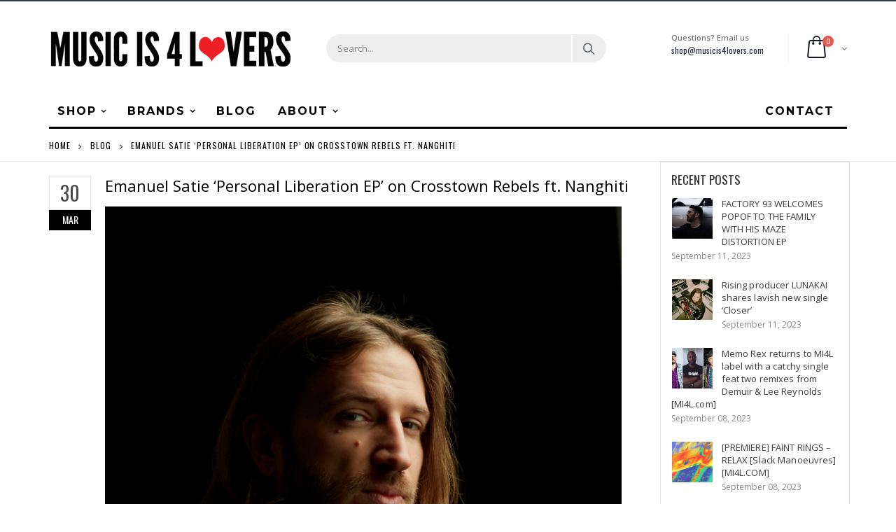

--- FILE ---
content_type: text/html; charset=utf-8
request_url: https://shop.musicis4lovers.com/blogs/news/emanuel-satie-personal-liberation-ep-on-crosstown-rebels-ft-nanghiti
body_size: 30623
content:

<!doctype html>
<!--[if IE 8]><html class="no-js lt-ie9" lang="en"> <![endif]-->
<!--[if IE 9 ]><html class="ie9 no-js"> <![endif]-->
<!--[if (gt IE 9)|!(IE)]><!--> <html class="no-js"> <!--<![endif]-->
<head>
  <!-- Basic page needs ================================================== -->
  <meta charset="utf-8">
  <meta http-equiv="Content-Type" content="text/html; charset=utf-8">
  <link rel="shortcut icon" href="//shop.musicis4lovers.com/cdn/shop/t/5/assets/favicon.ico?v=111138832955706471791580399203" type="image/png" /><title>Emanuel Satie ‘Personal Liberation EP’ on Crosstown Rebels ft. Nanghit - Music is 4 Lovers</title><meta name="description" content="Having released the highly acclaimed Rivers/Tokyo ASMR on Crosstown Rebels last year, Berlin’s Emanuel Satie returns to the label this March with the powerful Personal Liberation EP, showcasing the deep and emotive characteristics that Emanuel brings to his accomplished productions.  Tribal-esque percussion leads the w" /><!-- Helpers ================================================== --><!-- /snippets/social-meta-tags.liquid -->


  <meta property="og:type" content="article">
  <meta property="og:title" content="Emanuel Satie ‘Personal Liberation EP’ on Crosstown Rebels ft. Nanghiti">
  
  
    
    
    
  <meta property="og:image" content="http://mi4l.s3.amazonaws.com/uploads/2021/03/Emanuel_Satie_press_shot-1-1.jpg">
  <meta property="og:image:secure_url" content="https://mi4l.s3.amazonaws.com/uploads/2021/03/Emanuel_Satie_press_shot-1-1.jpg">
    
  


  <meta property="og:description" content="Having released the highly acclaimed Rivers/Tokyo ASMR on Crosstown Rebels last year, Berlin’s Emanuel Satie returns to the label this March with the powerful Personal Liberation EP, showcasing the deep and emotive characteristics that Emanuel brings to his accomplished productions.  Tribal-esque percussion leads the w">

  <meta property="og:url" content="https://www.musicis4lovers.com/emanuel-satie-personal-liberation-ep-on-crosstown-rebels-ft-nanghiti/">
  <meta property="og:site_name" content="Music is 4 Lovers">






  <meta name="twitter:card" content="summary">
  <meta name="twitter:title" content="Emanuel Satie ‘Personal Liberation EP’ on Crosstown Rebels ft. Nanghiti">
  <meta name="twitter:description" content="Having released the highly acclaimed Rivers/Tokyo ASMR on Crosstown Rebels last year, Berlin’s Emanuel Satie returns to the label this March with the powerful Personal Liberation EP, showcasing the deep and emotive characteristics that Emanuel brings to his accomplished productions.  Tribal-esque percussion leads the way in title track Personal Liberation, progressing with haunting synths, dramatic […]">
  
  
    
    
    
  <meta property="twitter:image" content="//mi4l.s3.amazonaws.com/uploads/2021/03/Emanuel_Satie_press_shot-1-1.jpg">
    
  

<link rel="canonical" href="https://www.musicis4lovers.com/emanuel-satie-personal-liberation-ep-on-crosstown-rebels-ft-nanghiti/" /><meta name="viewport" content="width=device-width, initial-scale=1, minimum-scale=1, maximum-scale=1" /><meta name="theme-color" content="" />
  <!-- CSS ==================================================+ -->
  <link href="//shop.musicis4lovers.com/cdn/shop/t/5/assets/plugins.css?v=72257210834594769871564687831" rel="stylesheet" type="text/css" media="all" />
  <link href="//shop.musicis4lovers.com/cdn/shop/t/5/assets/ultramegamenu.css?v=153860774059603647871564687886" rel="stylesheet" type="text/css" media="all" />
  <link href="//shop.musicis4lovers.com/cdn/shop/t/5/assets/styles.scss.css?v=118736573661592728981703094839" rel="stylesheet" type="text/css" media="all" />
<link href="//shop.musicis4lovers.com/cdn/shop/t/5/assets/header-type2.scss.css?v=82604608708954866981564687628" rel="stylesheet" type="text/css" media="all" />
<link href="//shop.musicis4lovers.com/cdn/shop/t/5/assets/pages.scss.css?v=177505149734005565731564687824" rel="stylesheet" type="text/css" media="all" />
<link href="//shop.musicis4lovers.com/cdn/shop/t/5/assets/new-style.scss.css?v=166610413759235135131564688098" rel="stylesheet" type="text/css" media="all" />
<link href="//shop.musicis4lovers.com/cdn/shop/t/5/assets/responsive.scss.css?v=165620680331924008901564688098" rel="stylesheet" type="text/css" media="all" />
  <link href="//shop.musicis4lovers.com/cdn/shop/t/5/assets/color-config.scss.css?v=149056543727429388031763416776" rel="stylesheet" type="text/css" media="all" />
<!-- Header hook for plugins ================================================== -->
  <script>window.performance && window.performance.mark && window.performance.mark('shopify.content_for_header.start');</script><meta name="facebook-domain-verification" content="2vxb6xt6it7loqzz0jfxcg2chiwgn3">
<meta name="google-site-verification" content="PZf8gExFHdIr-CcIWYE7q713D6cpfIC_XY6Z2kGE1-w">
<meta id="shopify-digital-wallet" name="shopify-digital-wallet" content="/16845111396/digital_wallets/dialog">
<meta name="shopify-checkout-api-token" content="1dafbeec776b715814c3a126e92fe36c">
<link rel="alternate" type="application/atom+xml" title="Feed" href="/blogs/news.atom" />
<script async="async" src="/checkouts/internal/preloads.js?locale=en-US"></script>
<link rel="preconnect" href="https://shop.app" crossorigin="anonymous">
<script async="async" src="https://shop.app/checkouts/internal/preloads.js?locale=en-US&shop_id=16845111396" crossorigin="anonymous"></script>
<script id="apple-pay-shop-capabilities" type="application/json">{"shopId":16845111396,"countryCode":"US","currencyCode":"USD","merchantCapabilities":["supports3DS"],"merchantId":"gid:\/\/shopify\/Shop\/16845111396","merchantName":"Music is 4 Lovers","requiredBillingContactFields":["postalAddress","email"],"requiredShippingContactFields":["postalAddress","email"],"shippingType":"shipping","supportedNetworks":["visa","masterCard","amex","discover","elo","jcb"],"total":{"type":"pending","label":"Music is 4 Lovers","amount":"1.00"},"shopifyPaymentsEnabled":true,"supportsSubscriptions":true}</script>
<script id="shopify-features" type="application/json">{"accessToken":"1dafbeec776b715814c3a126e92fe36c","betas":["rich-media-storefront-analytics"],"domain":"shop.musicis4lovers.com","predictiveSearch":true,"shopId":16845111396,"locale":"en"}</script>
<script>var Shopify = Shopify || {};
Shopify.shop = "mi4l.myshopify.com";
Shopify.locale = "en";
Shopify.currency = {"active":"USD","rate":"1.0"};
Shopify.country = "US";
Shopify.theme = {"name":"Porto","id":69047582820,"schema_name":null,"schema_version":null,"theme_store_id":null,"role":"main"};
Shopify.theme.handle = "null";
Shopify.theme.style = {"id":null,"handle":null};
Shopify.cdnHost = "shop.musicis4lovers.com/cdn";
Shopify.routes = Shopify.routes || {};
Shopify.routes.root = "/";</script>
<script type="module">!function(o){(o.Shopify=o.Shopify||{}).modules=!0}(window);</script>
<script>!function(o){function n(){var o=[];function n(){o.push(Array.prototype.slice.apply(arguments))}return n.q=o,n}var t=o.Shopify=o.Shopify||{};t.loadFeatures=n(),t.autoloadFeatures=n()}(window);</script>
<script>
  window.ShopifyPay = window.ShopifyPay || {};
  window.ShopifyPay.apiHost = "shop.app\/pay";
  window.ShopifyPay.redirectState = null;
</script>
<script id="shop-js-analytics" type="application/json">{"pageType":"article"}</script>
<script defer="defer" async type="module" src="//shop.musicis4lovers.com/cdn/shopifycloud/shop-js/modules/v2/client.init-shop-cart-sync_BT-GjEfc.en.esm.js"></script>
<script defer="defer" async type="module" src="//shop.musicis4lovers.com/cdn/shopifycloud/shop-js/modules/v2/chunk.common_D58fp_Oc.esm.js"></script>
<script defer="defer" async type="module" src="//shop.musicis4lovers.com/cdn/shopifycloud/shop-js/modules/v2/chunk.modal_xMitdFEc.esm.js"></script>
<script type="module">
  await import("//shop.musicis4lovers.com/cdn/shopifycloud/shop-js/modules/v2/client.init-shop-cart-sync_BT-GjEfc.en.esm.js");
await import("//shop.musicis4lovers.com/cdn/shopifycloud/shop-js/modules/v2/chunk.common_D58fp_Oc.esm.js");
await import("//shop.musicis4lovers.com/cdn/shopifycloud/shop-js/modules/v2/chunk.modal_xMitdFEc.esm.js");

  window.Shopify.SignInWithShop?.initShopCartSync?.({"fedCMEnabled":true,"windoidEnabled":true});

</script>
<script>
  window.Shopify = window.Shopify || {};
  if (!window.Shopify.featureAssets) window.Shopify.featureAssets = {};
  window.Shopify.featureAssets['shop-js'] = {"shop-cart-sync":["modules/v2/client.shop-cart-sync_DZOKe7Ll.en.esm.js","modules/v2/chunk.common_D58fp_Oc.esm.js","modules/v2/chunk.modal_xMitdFEc.esm.js"],"init-fed-cm":["modules/v2/client.init-fed-cm_B6oLuCjv.en.esm.js","modules/v2/chunk.common_D58fp_Oc.esm.js","modules/v2/chunk.modal_xMitdFEc.esm.js"],"shop-cash-offers":["modules/v2/client.shop-cash-offers_D2sdYoxE.en.esm.js","modules/v2/chunk.common_D58fp_Oc.esm.js","modules/v2/chunk.modal_xMitdFEc.esm.js"],"shop-login-button":["modules/v2/client.shop-login-button_QeVjl5Y3.en.esm.js","modules/v2/chunk.common_D58fp_Oc.esm.js","modules/v2/chunk.modal_xMitdFEc.esm.js"],"pay-button":["modules/v2/client.pay-button_DXTOsIq6.en.esm.js","modules/v2/chunk.common_D58fp_Oc.esm.js","modules/v2/chunk.modal_xMitdFEc.esm.js"],"shop-button":["modules/v2/client.shop-button_DQZHx9pm.en.esm.js","modules/v2/chunk.common_D58fp_Oc.esm.js","modules/v2/chunk.modal_xMitdFEc.esm.js"],"avatar":["modules/v2/client.avatar_BTnouDA3.en.esm.js"],"init-windoid":["modules/v2/client.init-windoid_CR1B-cfM.en.esm.js","modules/v2/chunk.common_D58fp_Oc.esm.js","modules/v2/chunk.modal_xMitdFEc.esm.js"],"init-shop-for-new-customer-accounts":["modules/v2/client.init-shop-for-new-customer-accounts_C_vY_xzh.en.esm.js","modules/v2/client.shop-login-button_QeVjl5Y3.en.esm.js","modules/v2/chunk.common_D58fp_Oc.esm.js","modules/v2/chunk.modal_xMitdFEc.esm.js"],"init-shop-email-lookup-coordinator":["modules/v2/client.init-shop-email-lookup-coordinator_BI7n9ZSv.en.esm.js","modules/v2/chunk.common_D58fp_Oc.esm.js","modules/v2/chunk.modal_xMitdFEc.esm.js"],"init-shop-cart-sync":["modules/v2/client.init-shop-cart-sync_BT-GjEfc.en.esm.js","modules/v2/chunk.common_D58fp_Oc.esm.js","modules/v2/chunk.modal_xMitdFEc.esm.js"],"shop-toast-manager":["modules/v2/client.shop-toast-manager_DiYdP3xc.en.esm.js","modules/v2/chunk.common_D58fp_Oc.esm.js","modules/v2/chunk.modal_xMitdFEc.esm.js"],"init-customer-accounts":["modules/v2/client.init-customer-accounts_D9ZNqS-Q.en.esm.js","modules/v2/client.shop-login-button_QeVjl5Y3.en.esm.js","modules/v2/chunk.common_D58fp_Oc.esm.js","modules/v2/chunk.modal_xMitdFEc.esm.js"],"init-customer-accounts-sign-up":["modules/v2/client.init-customer-accounts-sign-up_iGw4briv.en.esm.js","modules/v2/client.shop-login-button_QeVjl5Y3.en.esm.js","modules/v2/chunk.common_D58fp_Oc.esm.js","modules/v2/chunk.modal_xMitdFEc.esm.js"],"shop-follow-button":["modules/v2/client.shop-follow-button_CqMgW2wH.en.esm.js","modules/v2/chunk.common_D58fp_Oc.esm.js","modules/v2/chunk.modal_xMitdFEc.esm.js"],"checkout-modal":["modules/v2/client.checkout-modal_xHeaAweL.en.esm.js","modules/v2/chunk.common_D58fp_Oc.esm.js","modules/v2/chunk.modal_xMitdFEc.esm.js"],"shop-login":["modules/v2/client.shop-login_D91U-Q7h.en.esm.js","modules/v2/chunk.common_D58fp_Oc.esm.js","modules/v2/chunk.modal_xMitdFEc.esm.js"],"lead-capture":["modules/v2/client.lead-capture_BJmE1dJe.en.esm.js","modules/v2/chunk.common_D58fp_Oc.esm.js","modules/v2/chunk.modal_xMitdFEc.esm.js"],"payment-terms":["modules/v2/client.payment-terms_Ci9AEqFq.en.esm.js","modules/v2/chunk.common_D58fp_Oc.esm.js","modules/v2/chunk.modal_xMitdFEc.esm.js"]};
</script>
<script>(function() {
  var isLoaded = false;
  function asyncLoad() {
    if (isLoaded) return;
    isLoaded = true;
    var urls = ["https:\/\/chimpstatic.com\/mcjs-connected\/js\/users\/3e7c8114ac519fd7e5f0af91f\/7ec78758cb99affd2535fba6d.js?shop=mi4l.myshopify.com","\/\/cdn.shopify.com\/proxy\/04fd6ac290162a6230f231481e5b8ca287c3c5989308665c0a180a8511dd3e4f\/static.cdn.printful.com\/static\/js\/external\/shopify-product-customizer.js?v=0.28\u0026shop=mi4l.myshopify.com\u0026sp-cache-control=cHVibGljLCBtYXgtYWdlPTkwMA"];
    for (var i = 0; i < urls.length; i++) {
      var s = document.createElement('script');
      s.type = 'text/javascript';
      s.async = true;
      s.src = urls[i];
      var x = document.getElementsByTagName('script')[0];
      x.parentNode.insertBefore(s, x);
    }
  };
  if(window.attachEvent) {
    window.attachEvent('onload', asyncLoad);
  } else {
    window.addEventListener('load', asyncLoad, false);
  }
})();</script>
<script id="__st">var __st={"a":16845111396,"offset":-28800,"reqid":"39aa8641-b6f0-4497-b685-25d0e3dc9052-1769076577","pageurl":"shop.musicis4lovers.com\/blogs\/news\/emanuel-satie-personal-liberation-ep-on-crosstown-rebels-ft-nanghiti","s":"articles-555802263740","u":"e2899013e8de","p":"article","rtyp":"article","rid":555802263740};</script>
<script>window.ShopifyPaypalV4VisibilityTracking = true;</script>
<script id="captcha-bootstrap">!function(){'use strict';const t='contact',e='account',n='new_comment',o=[[t,t],['blogs',n],['comments',n],[t,'customer']],c=[[e,'customer_login'],[e,'guest_login'],[e,'recover_customer_password'],[e,'create_customer']],r=t=>t.map((([t,e])=>`form[action*='/${t}']:not([data-nocaptcha='true']) input[name='form_type'][value='${e}']`)).join(','),a=t=>()=>t?[...document.querySelectorAll(t)].map((t=>t.form)):[];function s(){const t=[...o],e=r(t);return a(e)}const i='password',u='form_key',d=['recaptcha-v3-token','g-recaptcha-response','h-captcha-response',i],f=()=>{try{return window.sessionStorage}catch{return}},m='__shopify_v',_=t=>t.elements[u];function p(t,e,n=!1){try{const o=window.sessionStorage,c=JSON.parse(o.getItem(e)),{data:r}=function(t){const{data:e,action:n}=t;return t[m]||n?{data:e,action:n}:{data:t,action:n}}(c);for(const[e,n]of Object.entries(r))t.elements[e]&&(t.elements[e].value=n);n&&o.removeItem(e)}catch(o){console.error('form repopulation failed',{error:o})}}const l='form_type',E='cptcha';function T(t){t.dataset[E]=!0}const w=window,h=w.document,L='Shopify',v='ce_forms',y='captcha';let A=!1;((t,e)=>{const n=(g='f06e6c50-85a8-45c8-87d0-21a2b65856fe',I='https://cdn.shopify.com/shopifycloud/storefront-forms-hcaptcha/ce_storefront_forms_captcha_hcaptcha.v1.5.2.iife.js',D={infoText:'Protected by hCaptcha',privacyText:'Privacy',termsText:'Terms'},(t,e,n)=>{const o=w[L][v],c=o.bindForm;if(c)return c(t,g,e,D).then(n);var r;o.q.push([[t,g,e,D],n]),r=I,A||(h.body.append(Object.assign(h.createElement('script'),{id:'captcha-provider',async:!0,src:r})),A=!0)});var g,I,D;w[L]=w[L]||{},w[L][v]=w[L][v]||{},w[L][v].q=[],w[L][y]=w[L][y]||{},w[L][y].protect=function(t,e){n(t,void 0,e),T(t)},Object.freeze(w[L][y]),function(t,e,n,w,h,L){const[v,y,A,g]=function(t,e,n){const i=e?o:[],u=t?c:[],d=[...i,...u],f=r(d),m=r(i),_=r(d.filter((([t,e])=>n.includes(e))));return[a(f),a(m),a(_),s()]}(w,h,L),I=t=>{const e=t.target;return e instanceof HTMLFormElement?e:e&&e.form},D=t=>v().includes(t);t.addEventListener('submit',(t=>{const e=I(t);if(!e)return;const n=D(e)&&!e.dataset.hcaptchaBound&&!e.dataset.recaptchaBound,o=_(e),c=g().includes(e)&&(!o||!o.value);(n||c)&&t.preventDefault(),c&&!n&&(function(t){try{if(!f())return;!function(t){const e=f();if(!e)return;const n=_(t);if(!n)return;const o=n.value;o&&e.removeItem(o)}(t);const e=Array.from(Array(32),(()=>Math.random().toString(36)[2])).join('');!function(t,e){_(t)||t.append(Object.assign(document.createElement('input'),{type:'hidden',name:u})),t.elements[u].value=e}(t,e),function(t,e){const n=f();if(!n)return;const o=[...t.querySelectorAll(`input[type='${i}']`)].map((({name:t})=>t)),c=[...d,...o],r={};for(const[a,s]of new FormData(t).entries())c.includes(a)||(r[a]=s);n.setItem(e,JSON.stringify({[m]:1,action:t.action,data:r}))}(t,e)}catch(e){console.error('failed to persist form',e)}}(e),e.submit())}));const S=(t,e)=>{t&&!t.dataset[E]&&(n(t,e.some((e=>e===t))),T(t))};for(const o of['focusin','change'])t.addEventListener(o,(t=>{const e=I(t);D(e)&&S(e,y())}));const B=e.get('form_key'),M=e.get(l),P=B&&M;t.addEventListener('DOMContentLoaded',(()=>{const t=y();if(P)for(const e of t)e.elements[l].value===M&&p(e,B);[...new Set([...A(),...v().filter((t=>'true'===t.dataset.shopifyCaptcha))])].forEach((e=>S(e,t)))}))}(h,new URLSearchParams(w.location.search),n,t,e,['guest_login'])})(!0,!0)}();</script>
<script integrity="sha256-4kQ18oKyAcykRKYeNunJcIwy7WH5gtpwJnB7kiuLZ1E=" data-source-attribution="shopify.loadfeatures" defer="defer" src="//shop.musicis4lovers.com/cdn/shopifycloud/storefront/assets/storefront/load_feature-a0a9edcb.js" crossorigin="anonymous"></script>
<script crossorigin="anonymous" defer="defer" src="//shop.musicis4lovers.com/cdn/shopifycloud/storefront/assets/shopify_pay/storefront-65b4c6d7.js?v=20250812"></script>
<script data-source-attribution="shopify.dynamic_checkout.dynamic.init">var Shopify=Shopify||{};Shopify.PaymentButton=Shopify.PaymentButton||{isStorefrontPortableWallets:!0,init:function(){window.Shopify.PaymentButton.init=function(){};var t=document.createElement("script");t.src="https://shop.musicis4lovers.com/cdn/shopifycloud/portable-wallets/latest/portable-wallets.en.js",t.type="module",document.head.appendChild(t)}};
</script>
<script data-source-attribution="shopify.dynamic_checkout.buyer_consent">
  function portableWalletsHideBuyerConsent(e){var t=document.getElementById("shopify-buyer-consent"),n=document.getElementById("shopify-subscription-policy-button");t&&n&&(t.classList.add("hidden"),t.setAttribute("aria-hidden","true"),n.removeEventListener("click",e))}function portableWalletsShowBuyerConsent(e){var t=document.getElementById("shopify-buyer-consent"),n=document.getElementById("shopify-subscription-policy-button");t&&n&&(t.classList.remove("hidden"),t.removeAttribute("aria-hidden"),n.addEventListener("click",e))}window.Shopify?.PaymentButton&&(window.Shopify.PaymentButton.hideBuyerConsent=portableWalletsHideBuyerConsent,window.Shopify.PaymentButton.showBuyerConsent=portableWalletsShowBuyerConsent);
</script>
<script data-source-attribution="shopify.dynamic_checkout.cart.bootstrap">document.addEventListener("DOMContentLoaded",(function(){function t(){return document.querySelector("shopify-accelerated-checkout-cart, shopify-accelerated-checkout")}if(t())Shopify.PaymentButton.init();else{new MutationObserver((function(e,n){t()&&(Shopify.PaymentButton.init(),n.disconnect())})).observe(document.body,{childList:!0,subtree:!0})}}));
</script>
<link id="shopify-accelerated-checkout-styles" rel="stylesheet" media="screen" href="https://shop.musicis4lovers.com/cdn/shopifycloud/portable-wallets/latest/accelerated-checkout-backwards-compat.css" crossorigin="anonymous">
<style id="shopify-accelerated-checkout-cart">
        #shopify-buyer-consent {
  margin-top: 1em;
  display: inline-block;
  width: 100%;
}

#shopify-buyer-consent.hidden {
  display: none;
}

#shopify-subscription-policy-button {
  background: none;
  border: none;
  padding: 0;
  text-decoration: underline;
  font-size: inherit;
  cursor: pointer;
}

#shopify-subscription-policy-button::before {
  box-shadow: none;
}

      </style>

<script>window.performance && window.performance.mark && window.performance.mark('shopify.content_for_header.end');</script>
<!-- /snippets/oldIE-js.liquid -->


<!--[if lt IE 9]>
<script src="//cdnjs.cloudflare.com/ajax/libs/html5shiv/3.7.2/html5shiv.min.js" type="text/javascript"></script>
<script src="//shop.musicis4lovers.com/cdn/shop/t/5/assets/respond.min.js?v=52248677837542619231564687851" type="text/javascript"></script>
<link href="//shop.musicis4lovers.com/cdn/shop/t/5/assets/respond-proxy.html" id="respond-proxy" rel="respond-proxy" />
<link href="//shop.musicis4lovers.com/search?q=389bfa4eda280a5b45946e2cc08e054b" id="respond-redirect" rel="respond-redirect" />
<script src="//shop.musicis4lovers.com/search?q=389bfa4eda280a5b45946e2cc08e054b" type="text/javascript"></script>
<![endif]-->

<script src="//shop.musicis4lovers.com/cdn/shop/t/5/assets/vendor.js?v=114975771365441350721564687887" type="text/javascript"></script>
<!-- Import custom fonts ====================================================== --><link href="//fonts.googleapis.com/css?family=Montserrat:300italic,400italic,500italic,600italic,700italic,800italic,700,300,600,800,400,500&amp;subset=cyrillic-ext,greek-ext,latin,latin-ext,cyrillic,greek,vietnamese" rel='stylesheet' type='text/css'><script type="text/javascript">
    var productsObj = {};
    var swatch_color_type = 1;
    var product_swatch_size = 'size-small';
    var product_swatch_setting = '1';
    var asset_url = '//shop.musicis4lovers.com/cdn/shop/t/5/assets//?v=3347';
    var money_format = '<span class="money">${{amount}}</span>';
    var multi_language = false;
  </script>
  <script src="//shop.musicis4lovers.com/cdn/shop/t/5/assets/lang2.js?v=83039654540019192671564687745" type="text/javascript"></script>
<script>
  var translator = {
    current_lang : jQuery.cookie("language"),
    init: function() {
      translator.updateStyling();
      translator.updateLangSwitcher();
    },
    updateStyling: function() {
        var style;
        if (translator.isLang2()) {
          style = "<style>*[data-translate] {visibility:hidden} .lang1 {display:none}</style>";
        } else {
          style = "<style>*[data-translate] {visibility:visible} .lang2 {display:none}</style>";
        }
        jQuery('head').append(style);
    },
    updateLangSwitcher: function() {
      if (translator.isLang2()) {
        jQuery(".current-language span").removeClass('active');
        jQuery(".current-language span[class=lang-2]").addClass("active");
      }
    },
    getTextToTranslate: function(selector) {
      var result = window.lang2;
      var params;
      if (selector.indexOf("|") > 0) {
        var devideList = selector.split("|");
        selector = devideList[0];
        params = devideList[1].split(",");
      }

      var selectorArr = selector.split('.');
      if (selectorArr) {
        for (var i = 0; i < selectorArr.length; i++) {
            result = result[selectorArr[i]];
        }
      } else {
        result = result[selector];
      }
      if (result && result.one && result.other) {
        var countEqual1 = true;
        for (var i = 0; i < params.length; i++) {
          if (params[i].indexOf("count") >= 0) {
            variables = params[i].split(":");
            if (variables.length>1) {
              var count = variables[1];
              if (count > 1) {
                countEqual1 = false;
              }
            }
          }
        }
        if (countEqual1) {
          result = result.one;
        } else {
          result = result.other;
        }
      }
      
      if (params && params.length>0) {
        result = result.replace(/{{\s*/g, "{{");
        result = result.replace(/\s*}}/g, "}}");
        for (var i = 0; i < params.length; i++) {
          variables = params[i].split(":");
          if (variables.length>1) {
            result = result.replace("{{"+variables[0]+"}}", variables[1]);
          }
        }
      }
      

      return result;
    },
    isLang2: function() {
      return translator.current_lang && translator.current_lang == 2;
    },
    doTranslate: function(blockSelector) {
      if (translator.isLang2()) {
        jQuery(blockSelector + " [data-translate]").each(function(e) {
          var item = jQuery(this);
          var selector = item.attr("data-translate");
          var text = translator.getTextToTranslate(selector);
          if (item.attr("translate-item")) {
            var attribute = item.attr("translate-item");
            if (attribute == 'blog-date-author') {
              item.html(text);
            } else if (attribute!="") {
              item.attr(attribute,text);
            }
          } else if (item.is("input")) {
            if(item.is("input[type=search]")){
              item.attr("placeholder", text);
            }else{
              item.val(text);
            }
            
          } else {
            item.text(text);
          }
          item.css("visibility","visible");
        });
      }
    }
  };
  translator.init();
  jQuery(document).ready(function() {
    jQuery('.select-language a').on('click', function(){
      var value = jQuery(this).data('lang');
      jQuery.cookie('language', value, {expires:10, path:'/'});
      location.reload();
    });
    translator.doTranslate("body");
  });
</script>
  <style>
    .header-container {
  border-top-width: 2px !important;
  border-top-style: solid !important;
  position: relative;
  border-top-color: #2f3946 !important;
}
.main-section-header .top-links-container {
  padding: 4px 0 4px;}
.header-container.type2 .top-links-container {
  border-bottom: solid 2px #eee;
}
.header-container .search-area .search-extended {
max-width: 400px;
}
.searchform .searchsubmit:after {
  content: "\e884";
font-weight: 600;
}
.search-by-category .input-dropdown-inner {border-color: #fff;}
.main-section-header .top-links-container span.split {display: none;}
.header-container.type2 .links li {
  border: 0;
}
.header-container.type2 .mini-cart {
  margin-left: 5px;
}
.header-container.type2 .header .custom-block {
  font-size: 11px;
  height: 42px;
  border-right: solid 1px #eee;
  padding-right: 35px;
}
.header-container.type2 .top-navigation li.level0 a.level-top {
padding-top:15px;
padding-bottom: 16px;
}
.header-container.type2 .top-navigation li.level0.parent a.level-top {
padding-right: 3ex;
}
.header-menu-style-background_new.menu-color-custom .main-nav ul.top-navigation li.active:not(:hover) {
background-color: transparent;
}
.header-menu-style-background_new.menu-color-custom .main-nav ul.top-navigation li.active:not(:hover) a {
color: #000000;
}
.main-container .products-collection{
padding-bottom: 0px;
} 
.main-slideshow .owl-stage-outer {
border-radius: 0;
}
.homepage-bar [class^="col-lg-"]:first-child {
  text-align: left;
}
.header-container.sticky-header .main-nav .mini-cart .icon-cart-header i{
color: #fff;
}
.slideshow-section .slideshow .owl-dots{
  text-align: right;
  padding-right: 30px;
  bottom: 30px;
}
.owl-dots .owl-dot span {
  width: 11px;
  height: 3px;
  background: #a0a09f;
  margin: 5px 7px;
  display: block;
}
.homepage-bar [class^="col-lg-"] .text-area h3{
  margin: 0;
  font-size: 14px;
  font-weight: 600;
  line-height: 19px;
}
.homepage-bar [class^="col-lg-"] .text-area p {
  margin: 0;
  font-size: 13px;
  font-weight: 300;
  color: #c8cdcf !important;
  line-height: 19px;
}
.main_section .tab-product-collection .category-list .tab-selector {
  padding-bottom: 0;
  line-height: 42px;
  border-bottom: solid 2px #e7e7e7;
  font-family: 'Oswald';
  font-size: 14px;
  letter-spacing: .05em;
  color: #282d3b;
background: none;
}
.main_section .tab-product-collection .category-list .tab-selector ul li.active a:after {
  content: '';
  position: absolute;
  background-color: #fa4a4a;
  height: 2px;
  width: 100%;
  bottom: -12.5px;
  left: 0;
}
.main_section .main-tab-products {padding-top: 27px !important;}
.main_section .home_slidebar .block.sidebar-cate-toogle {
  border: 0;
  background-color: #f1f1f1;
  padding: 17px 25px !important;
}
.main_section .home_slidebar .block.sidebar-cate-toogle .block-title {
  border: 0;
  font-family: 'Oswald';
  font-size: 14px;
  letter-spacing: .05em;
  background-color: transparent;
  padding: 0 0 10px;
margin-top: 0px;
  color: #282d3b;
  margin-bottom: 19px !important;
  border-bottom: solid 2px #dfdfdf;
}
.main_section  .sidebar .sidebar-cate-toogle .block-title .collapse {
  display: none !important;
}
.main_section .home_slidebar .block.sidebar-cate-toogle .sidebar-content {
  background: none;
  border: 0;
  padding: 0;
}
.main_section .home_slidebar .block.sidebar-cate-toogle{
margin-top: 25px !important;
margin-bottom: 30px !important;
}
.main_section .home_slidebar .block.sidebar-cate-toogle .sidebar-content .nav-accordion li a {
  text-transform: uppercase;
  font-size: 12px;
  color: #546067;
  letter-spacing: 0.075em;
}
.main_section .home_slidebar .block.sidebar-cate-toogle .sidebar-content .nav-accordion li span.collapse:after {
  content: '\e81c';
  color: #546067;
}
.main_section .home_slidebar .block.sidebar-cate-toogle .sidebar-content .nav-accordion li span.expand:after {
  content: '\e81b';
  color: #546067;
}
.main_section_two .home_slidebar .block{
background-image: none;
}
.main_section .home_slidebar h3.title-widget {
  background: none;
}
.main_section_two .blog_article .latest_news {
  margin-top: 15px;
}
.main_section_two .blog_article .latest_news .item .row .post-image {
border: 0;
}
.main_section_two .blog_article .latest_news .item{
padding-top: 10px;
}
.main-container .blog_article .item.blog_post_type_2 .col-md-7 .postTitle{
padding-left: 0;
}
.main_section .home_slidebar .latest_news .item .row .postTitle h2 a {
  font-size: 16px;
  font-weight: 700;
}
.main_section_two .blog_article .latest_news .item .row .postTitle h2{
min-height: auto;
}
.main_section_two .blog_article .latest_news .item .row .post-image{
margin-bottom: 0;
}
.main_section_two .blog_article .latest_news .item .row .postContent{
padding-left: 0;
margin-bottom: 0;
}
.main_section_two .blog_article .latest_news .item .row a.readmore{
margin-left: 0;
background-color: transparent;
text-transform: uppercase;
  font-size: 13px;
  font-weight: 600;
  padding: 0;
  font-family: 'Open Sans';
}
.main-container .blog_article .item.blog_post_type_2 .post-image .post-date{
left: auto;
right: 11px;
}
.main_section_two .blog_article .latest_news .item .row .post-date .day{
background-color: #ee3d43;
color: #fff;
padding-bottom: 0;
}
.main_section_two .blog_article .latest_news .item .row .post-date .month{
padding-bottom: 8px;
}
.main_section_two .grid-images .row {
  margin-left: -4.5px;
  margin-right: -4.5px;
}
.main_section_two .grid-images .row .col-md-4, .main_section_two .grid-images .row .col-md-8 {
  padding-left: 4.5px;
  padding-right: 4.5px;
}
.main_section .home_slidebar .custom_html h3 {
  margin: 0;
  font-weight: 300;
}
.featured-brands h3.title-widget{
display: none;
}
.box_feature_brand{
background-color: #f4f4f4; 
}
.box_feature_brand .owl-carousel{
  padding: 0 80px;
}
.main-container .main-wrapper{
padding-bottom: 0;
}
.footer-wrapper .footer-middle{
  padding: 33px 0 25px;
}
.footer-wrapper .footer-middle .info-footer .footer-block-title h3 {
  margin: 5px 0 10px;
  line-height: 1.2;
  font-size: 16px;
  font-weight: bold;
  margin-bottom: 20px;
}
.footer-wrapper .footer-middle .info-footer .footer-block-title h3 span {
  padding: 0;
  line-height: inherit;
  text-transform: none;
  font-family: 'Oswald';
  font-size: 12px;
  font-weight: 700;
  text-transform: uppercase;
}
.footer-wrapper .footer-middle input {
  padding: 0 10px;
  border-radius: 5px;
  background-color: transparent;
  color: #686865;
  height: 48px;
  border: 0;
  font-size: 13px;
  padding-left: 0;
  float: left;
  max-width: 330px;
  width: 100%;
  border-bottom: solid 1px #1f232f;
  padding-right: 100px;
}
.footer-wrapper .footer-middle button {
  border-radius: 0 5px 5px 0;
  font-weight: normal;
  min-width: 75px;
  float: left;
  width: auto;
  display: inline-block;
  margin-left: -85px;
  height: 48px;
  line-height: 48px;
  padding: 0;
  text-transform: uppercase;
  background-color: transparent;
  color: #fa4a4a;
  font-size: 13px;
  letter-spacing: .005em;
}
.footer-wrapper .footer-middle .info-footer .custom-footer-content ul.footer-list li i, .footer-wrapper .footer-middle ul.contact-info li i, .footer-wrapper .footer-middle .info-footer .footer_newsletter_subscribe .input-group p.text{
display: none;
}
.footer-wrapper .footer-middle ul.contact-info li p b {
  font-family: 'Oswald';
  font-weight: 700;
  font-size: 12px;
  margin-bottom: 7px;
  color: #fff;
  display: inline-block;
  text-transform: uppercase;
}
.footer-wrapper .footer-middle .info-footer .footer_newsletter_subscribe .input-group{
margin-top: 20px;
}
.footer-wrapper .footer-bottom{
  padding: 23px 0 23px;
  line-height: 40px;
  min-height: 50px;
}
.footer-wrapper .footer-bottom .container:before{
top: -23px;
}
.footer-wrapper .footer-bottom .social-icons a {
  margin-top: 5px;
  font-size: 14px;
  background-color: #43494e;
  width: 30px;
  height: 30px;
  line-height: 30px;
  color: white;
} 
.product-view .add-to-links .link-wishlist i:before {
  content: '\e889';
}
.toolbar-bottom .toolbar {
  margin-bottom: 30px;
}
.main-container .main-breadcrumbs{
  font-family: 'Oswald';
  font-size: 12px;
  letter-spacing: .075em;
  font-weight: 400;
  text-transform: uppercase;
  border-bottom: #e6e6e6 solid 1px;
  padding: 7px 0;
  line-height: 30px;
}
.main-container .breadcrumbs ul li.home a{
text-indent: 0;
width: auto;
}
.main-container .breadcrumbs ul li.home a:after{
content: none;
}
.sidebar-product .custom-block-1 div i{
    color: #ee3d43;
}
.product-view .product-shop .middle-product-detail .product-type-data .price-box{
font-family: 'Oswald';
}
.top-navigation li.level0 ul li.groups a.title-level1 {
  font-family: 'Oswald';
  font-size: 13px;
  font-weight: 600;
  letter-spacing: -.01em;
  color: #434d53;
}
.item-area .details-area .price .special-price {
  font-family: 'Oswald';
  font-size: 18px;
  color: #ff0000;
  font-weight: 400;
}
.item-area .details-area .price .compare-price {
  font-family: 'Oswald';
  color: #0e2f40;
  font-size: 14px;
  font-weight: 400;
}
.product_type_1 .item-area .details-area .price {
  font-size: 18px;
  letter-spacing: .005em;
  color: #0e2f40;
  font-weight: 400;
}
.main_section_two .blog_article {
  margin-bottom: 0 !important;
}
.custom_html h5 {
  display: none;
}
.featured-brands .owl-nav button i {
  color: #c2c2c2;
  font-size: 22px;
}
.featured-brands .owl-nav button.owl-prev i:before {
    content: "\e829";
}
.featured-brands .owl-nav button.owl-next i:before {
    content: "\e828";
} 
.main_section_two .tab-product-collection .category-list .tab-selector ul li a{
font-size: 14px;
font-weight: 600;
}
.bestseller .sidebar-content{
border:0;
}
.main-container .pagenav-wrap .pagination .pagination-page li a:hover{
background: transparent;
    color: inherit;
    border-color: #ccc;
}
.main-container .pagenav-wrap .pagination .pagination-page li.active span{
background: transparent;
    color: inherit;
}
.icon-right-dir:before {
    content: '\e81a';
}
.main-container .pagenav-wrap .pagination .pagination-page li.text a::hover {
 color: inherit;
}
.main-container .main-wrapper  {
  padding-bottom: 80px;
}
.template-index .main-container .main-wrapper,
.template-product .main-container .main-wrapper{
  padding-bottom: 0;
}
.box-popup{
  border-radius:0;
}
.main-container .checkout-cart .checkout-info .shipping h2 a.collapsed::after {
  content: '\e81c';
  border: 0;
  color: #21293c;
  font-size: 17px;
  background-color: transparent;
}
.main-container .checkout-cart .checkout-info .shipping h2 a:after {
  content: '\e81b';
border: 0;
  color: #21293c;
  font-size: 17px;
  background-color: transparent;
}
.main-container .checkout-cart .checkout-info .shipping h2:hover a::after {
  background-color: transparent;
  border: 0;
  color: #21293c;
}
.main-container .checkout-cart .checkout-info .shipping h2, .main-container .checkout-cart .checkout-info .shipping .shipping-form .shipping-calculator-wrapper{
border-radius: 0;
}
.main-container .checkout-cart .checkout-info .shipping .shipping-form ul.form-list li select{
border-radius: 0;
}
.template-blog .owl-dots{
  position: absolute;
  left: 0;
  right: 0;
  bottom: 0;
}
.template-blog .owl-dots .owl-dot span{
  width: 8px !important;
  height: 8px !important;
  background: #a0a09f !important;
}
.template-blog .owl-dots .owl-dot.active span{
  background-color: #ee2d43 !important;
}
.main-container .login_content h2 {
  text-transform: none;
}
.product-view .product-options-bottom{
border-bottom: 1px solid #ebebeb;
}
.product-view .product-shop .bottom-home-dailydeal .product-date div{
  border-radius: 0;
} 
.main-container .products-related h3.title-widget{
  background: none;
  font-size: 18px;
  border-bottom: #e1e1e1 solid 1px;
  font-weight: 700;
  margin-bottom: 5px;
  padding-bottom: 10px;
  letter-spacing: 0;
  text-transform: uppercase;
  text-align: left;
  color: #302e2a;
}
.template-collection .category-products .products-grid li p{
padding-left: 10px;
}
.grid-images .grid2{
margin-bottom: 10px;
}
.full-width-image-banner {
  margin: 0;
}
.product-main .collection-main-banner .category-image img {
  width: 100%;
}
.product-main{
padding-top: 30px;
}
.slider-with-side {
  margin: 0 -5px; 
}
.slider-with-side .side-area,.slider-with-side .slider-area {
  padding: 0 5px;
}
.slider-with-side .side-area .item1,.slider-with-side .side-area .item2,.slider-with-side .side-area .item3 {margin-bottom: 10px;}
.slider-with-side img{
width: 100%;
}

.header-container.type2 li.level0 a span .cat-label {
  display: none; }
@media(min-width: 1020px) {
.header-container .main-nav ul.top-navigation li a {
  font-size: 14px;
  letter-spacing: 1px;
}
}
@media(min-width: 1200px) {
.header-container .main-nav ul.top-navigation li a {
  font-size: 16px;
  letter-spacing: 2px;
}
}
@media(max-width: 414px) {
.site-logo img {
   max-width: 150px;
}}
@media(max-width: 720px) {
#slideshow-section-1496127253825 .item, #slideshow-section-1496127253825 .slide-image {
   min-height: 0;
}}
#main-top-nav {
  margin-top: 9px;
  border-bottom: 3px solid black;
}
.container {
  padding-left: 30px;
  padding-right: 30px;
}
.header-container {
  padding-top: 8px;
}
.header-container.type2 .top-navigation li.level0 a.level-top {
  padding: 8px 12px;
  line-height: 1.8;
}
.header-container.type2 .top-navigation li.level0 {
  margin-right: 1ex;
}
.subtitle-bottom {
  letter-spacing: 1px;
  font-size: 2rem;
}
.main-slideshow .item3 {
  display: none;
}
.content-contact p {
  line-height: 37px;
}
#mobile-menu .cat-label {
  display: none;
}

#shopify-section-footer .twitter-timeline {
  height: 200px !important;
}

.article-container .postDesc iframe {
  max-width: 100%;
}

@media(min-width: 768px) and (max-width: 991px) {
.slider-with-side .side-area .item1, .slider-with-side .side-area .item2 {
  width: 50%;
}
}
@media(min-width: 992px) {
.slider-with-side div.slider-area {
  -ms-flex: 0 0 64.1%;
  flex: 0 0 64.1%;
  max-width: 64.1%;
}
.slider-with-side div.side-area {
    -ms-flex: 0 0 35.9%;
    flex: 0 0 35.9%;
    max-width: 35.9%;
}
}
@media(min-width: 1200px) {
.slider-with-side div.slider-area {
  -ms-flex: 0 0 66.8%;
  flex: 0 0 66.8%;
  max-width: 66.8%;
}
.slider-with-side div.side-area {
    -ms-flex: 0 0 33.2%;
    flex: 0 0 33.2%;
    max-width: 33.2%;
}
}

.grid-images .grid1 { display: none; }
.grid-images .grid2 { display: none; }
.grid-images .grid3 { display: none; }

.search-by-category .input-dropdown-inner  a {
display: none !important;}

.header-menu-style-background_new .top-navigation li.level0 ul li a {
  color: #999;
}

.box_product_page .sidebar-product .pin-wrapper { height: auto !important; }

#about .page-container { padding-top: 1.5em; }
    .main-container .sidebar .sidebar-toogle.block-nav:before, .main-container .sidebar .sidebar-cate-toogle.block-nav:before {
  border: 0 !important;
}
.main-container .sidebar .block-nav .block-title,
.main-container .sidebar .block .narrow-by-list dt,
.main-container .sidebar .sidebar-cate-toogle .block-title {
  color: #000;
  letter-spacing: 1px;
  font-size: 12px;
  font-weight: 700;
}
.main-container .sidebar .sidebar-toogle .block-title .collapse, .main-container .sidebar .sidebar-cate-toogle .block-title .collapse {
  font-size: 12px;
  color: #000;
}
.main-container .sidebar .icon-up-dir:before {
 content: '\e874' !important;
}
.main-container .sidebar .icon-down-dir:before {
    content: '\e873' !important;
}
.main-container .sidebar .block .block-content ul li a {
  color: #000;
}
.sidebar-style-2 .bestseller .sidebar-content .products-grid .owl-nav button {
  top: 3px;
}
.bestseller .sidebar-content {
  padding-left: 0;
  padding-right: 0;
}
.bestseller .sidebar-content .products-grid .owl-nav .owl-next{
  right: 0;
}
.bestseller .sidebar-content .products-grid .owl-nav .owl-prev{
    right: 20px;
} 
@media(max-width: 991px){ 
.slider-with-side .side-area {
    padding: 0; 
}
.slider-with-side .side-area .item1, .slider-with-side .side-area .item2, .slider-with-side .side-area .item3 {
    padding: 10px 5px 0; 
margin-bottom: 0;
} 
.main-container .canvas-inner {
    padding: 15px;
}
}
@media(max-width: 767px){
.header-container.sticky-header .mini-cart .icon-cart-header {
    color: inherit !important;
}
.slider-with-side .slider-area .content .text-area h2 {
    font-size: 22px;
}
.slider-with-side .slider-area .content .text-area p{
font-size: 16px;
}
.homepage-bar [class^="col-lg-"] {
    text-align: left;
}
.product-layout-list .item-area .product-image-area, .product-layout-list .item-area .details-area {
  width: 100%;
}
 .sticky-product .sticky-detail{
width: 70%;
}
.product-view .product-tabs ul.level0 li.level0{
    float: none;
    display: block;
}
}
@media(min-width: 992px){
.header-container .mini-cart .cart-design-5 .icon-cart-header i {font-size: 35px;}
.slider-with-side .slider-area {
    -ms-flex: 0 0 66.1%;
    flex: 0 0 66.1%;
    max-width: 66.1%;
}
.slider-with-side .side-area {
    -ms-flex: 0 0 33.9%;
    flex: 0 0 33.9%;
    max-width: 33.9%;
}
.search-by-category .input-dropdown-inner &gt; a {
display: none !important;}
  </style>

  <!-- "snippets/shogun-head.liquid" was not rendered, the associated app was uninstalled -->
<script id="sg-js-global-vars">
                        sgGlobalVars = {"storeId":"30d0519b-64d5-4634-b9c4-470a3f5853ce","seenManagerPrompt":false,"storeIsActive":false,"targetInfo":{"cart":{"isAfterElem":false,"isBeforeElem":true,"customSelector":"form[action=\"\/cart\"]","isOn":true},"product":{"useCartButton":true,"isAfterElem":true,"isBeforeElem":false,"customSelector":"","isOn":true,"type":1},"roundUp":{"isAfterElem":true,"isBeforeElem":false,"customSelector":"","isOn":false,"useCheckoutButton":true}},"hideAdditionalScriptPrompt":false,"sgRoundUpId":null};
                        if(sgGlobalVars) {
                            sgGlobalVars.cart = {"note":null,"attributes":{},"original_total_price":0,"total_price":0,"total_discount":0,"total_weight":0.0,"item_count":0,"items":[],"requires_shipping":false,"currency":"USD","items_subtotal_price":0,"cart_level_discount_applications":[],"checkout_charge_amount":0};
                            sgGlobalVars.currentProduct = null;
                            sgGlobalVars.isAdmin = false;
                        }
                    </script><link href="https://monorail-edge.shopifysvc.com" rel="dns-prefetch">
<script>(function(){if ("sendBeacon" in navigator && "performance" in window) {try {var session_token_from_headers = performance.getEntriesByType('navigation')[0].serverTiming.find(x => x.name == '_s').description;} catch {var session_token_from_headers = undefined;}var session_cookie_matches = document.cookie.match(/_shopify_s=([^;]*)/);var session_token_from_cookie = session_cookie_matches && session_cookie_matches.length === 2 ? session_cookie_matches[1] : "";var session_token = session_token_from_headers || session_token_from_cookie || "";function handle_abandonment_event(e) {var entries = performance.getEntries().filter(function(entry) {return /monorail-edge.shopifysvc.com/.test(entry.name);});if (!window.abandonment_tracked && entries.length === 0) {window.abandonment_tracked = true;var currentMs = Date.now();var navigation_start = performance.timing.navigationStart;var payload = {shop_id: 16845111396,url: window.location.href,navigation_start,duration: currentMs - navigation_start,session_token,page_type: "article"};window.navigator.sendBeacon("https://monorail-edge.shopifysvc.com/v1/produce", JSON.stringify({schema_id: "online_store_buyer_site_abandonment/1.1",payload: payload,metadata: {event_created_at_ms: currentMs,event_sent_at_ms: currentMs}}));}}window.addEventListener('pagehide', handle_abandonment_event);}}());</script>
<script id="web-pixels-manager-setup">(function e(e,d,r,n,o){if(void 0===o&&(o={}),!Boolean(null===(a=null===(i=window.Shopify)||void 0===i?void 0:i.analytics)||void 0===a?void 0:a.replayQueue)){var i,a;window.Shopify=window.Shopify||{};var t=window.Shopify;t.analytics=t.analytics||{};var s=t.analytics;s.replayQueue=[],s.publish=function(e,d,r){return s.replayQueue.push([e,d,r]),!0};try{self.performance.mark("wpm:start")}catch(e){}var l=function(){var e={modern:/Edge?\/(1{2}[4-9]|1[2-9]\d|[2-9]\d{2}|\d{4,})\.\d+(\.\d+|)|Firefox\/(1{2}[4-9]|1[2-9]\d|[2-9]\d{2}|\d{4,})\.\d+(\.\d+|)|Chrom(ium|e)\/(9{2}|\d{3,})\.\d+(\.\d+|)|(Maci|X1{2}).+ Version\/(15\.\d+|(1[6-9]|[2-9]\d|\d{3,})\.\d+)([,.]\d+|)( \(\w+\)|)( Mobile\/\w+|) Safari\/|Chrome.+OPR\/(9{2}|\d{3,})\.\d+\.\d+|(CPU[ +]OS|iPhone[ +]OS|CPU[ +]iPhone|CPU IPhone OS|CPU iPad OS)[ +]+(15[._]\d+|(1[6-9]|[2-9]\d|\d{3,})[._]\d+)([._]\d+|)|Android:?[ /-](13[3-9]|1[4-9]\d|[2-9]\d{2}|\d{4,})(\.\d+|)(\.\d+|)|Android.+Firefox\/(13[5-9]|1[4-9]\d|[2-9]\d{2}|\d{4,})\.\d+(\.\d+|)|Android.+Chrom(ium|e)\/(13[3-9]|1[4-9]\d|[2-9]\d{2}|\d{4,})\.\d+(\.\d+|)|SamsungBrowser\/([2-9]\d|\d{3,})\.\d+/,legacy:/Edge?\/(1[6-9]|[2-9]\d|\d{3,})\.\d+(\.\d+|)|Firefox\/(5[4-9]|[6-9]\d|\d{3,})\.\d+(\.\d+|)|Chrom(ium|e)\/(5[1-9]|[6-9]\d|\d{3,})\.\d+(\.\d+|)([\d.]+$|.*Safari\/(?![\d.]+ Edge\/[\d.]+$))|(Maci|X1{2}).+ Version\/(10\.\d+|(1[1-9]|[2-9]\d|\d{3,})\.\d+)([,.]\d+|)( \(\w+\)|)( Mobile\/\w+|) Safari\/|Chrome.+OPR\/(3[89]|[4-9]\d|\d{3,})\.\d+\.\d+|(CPU[ +]OS|iPhone[ +]OS|CPU[ +]iPhone|CPU IPhone OS|CPU iPad OS)[ +]+(10[._]\d+|(1[1-9]|[2-9]\d|\d{3,})[._]\d+)([._]\d+|)|Android:?[ /-](13[3-9]|1[4-9]\d|[2-9]\d{2}|\d{4,})(\.\d+|)(\.\d+|)|Mobile Safari.+OPR\/([89]\d|\d{3,})\.\d+\.\d+|Android.+Firefox\/(13[5-9]|1[4-9]\d|[2-9]\d{2}|\d{4,})\.\d+(\.\d+|)|Android.+Chrom(ium|e)\/(13[3-9]|1[4-9]\d|[2-9]\d{2}|\d{4,})\.\d+(\.\d+|)|Android.+(UC? ?Browser|UCWEB|U3)[ /]?(15\.([5-9]|\d{2,})|(1[6-9]|[2-9]\d|\d{3,})\.\d+)\.\d+|SamsungBrowser\/(5\.\d+|([6-9]|\d{2,})\.\d+)|Android.+MQ{2}Browser\/(14(\.(9|\d{2,})|)|(1[5-9]|[2-9]\d|\d{3,})(\.\d+|))(\.\d+|)|K[Aa][Ii]OS\/(3\.\d+|([4-9]|\d{2,})\.\d+)(\.\d+|)/},d=e.modern,r=e.legacy,n=navigator.userAgent;return n.match(d)?"modern":n.match(r)?"legacy":"unknown"}(),u="modern"===l?"modern":"legacy",c=(null!=n?n:{modern:"",legacy:""})[u],f=function(e){return[e.baseUrl,"/wpm","/b",e.hashVersion,"modern"===e.buildTarget?"m":"l",".js"].join("")}({baseUrl:d,hashVersion:r,buildTarget:u}),m=function(e){var d=e.version,r=e.bundleTarget,n=e.surface,o=e.pageUrl,i=e.monorailEndpoint;return{emit:function(e){var a=e.status,t=e.errorMsg,s=(new Date).getTime(),l=JSON.stringify({metadata:{event_sent_at_ms:s},events:[{schema_id:"web_pixels_manager_load/3.1",payload:{version:d,bundle_target:r,page_url:o,status:a,surface:n,error_msg:t},metadata:{event_created_at_ms:s}}]});if(!i)return console&&console.warn&&console.warn("[Web Pixels Manager] No Monorail endpoint provided, skipping logging."),!1;try{return self.navigator.sendBeacon.bind(self.navigator)(i,l)}catch(e){}var u=new XMLHttpRequest;try{return u.open("POST",i,!0),u.setRequestHeader("Content-Type","text/plain"),u.send(l),!0}catch(e){return console&&console.warn&&console.warn("[Web Pixels Manager] Got an unhandled error while logging to Monorail."),!1}}}}({version:r,bundleTarget:l,surface:e.surface,pageUrl:self.location.href,monorailEndpoint:e.monorailEndpoint});try{o.browserTarget=l,function(e){var d=e.src,r=e.async,n=void 0===r||r,o=e.onload,i=e.onerror,a=e.sri,t=e.scriptDataAttributes,s=void 0===t?{}:t,l=document.createElement("script"),u=document.querySelector("head"),c=document.querySelector("body");if(l.async=n,l.src=d,a&&(l.integrity=a,l.crossOrigin="anonymous"),s)for(var f in s)if(Object.prototype.hasOwnProperty.call(s,f))try{l.dataset[f]=s[f]}catch(e){}if(o&&l.addEventListener("load",o),i&&l.addEventListener("error",i),u)u.appendChild(l);else{if(!c)throw new Error("Did not find a head or body element to append the script");c.appendChild(l)}}({src:f,async:!0,onload:function(){if(!function(){var e,d;return Boolean(null===(d=null===(e=window.Shopify)||void 0===e?void 0:e.analytics)||void 0===d?void 0:d.initialized)}()){var d=window.webPixelsManager.init(e)||void 0;if(d){var r=window.Shopify.analytics;r.replayQueue.forEach((function(e){var r=e[0],n=e[1],o=e[2];d.publishCustomEvent(r,n,o)})),r.replayQueue=[],r.publish=d.publishCustomEvent,r.visitor=d.visitor,r.initialized=!0}}},onerror:function(){return m.emit({status:"failed",errorMsg:"".concat(f," has failed to load")})},sri:function(e){var d=/^sha384-[A-Za-z0-9+/=]+$/;return"string"==typeof e&&d.test(e)}(c)?c:"",scriptDataAttributes:o}),m.emit({status:"loading"})}catch(e){m.emit({status:"failed",errorMsg:(null==e?void 0:e.message)||"Unknown error"})}}})({shopId: 16845111396,storefrontBaseUrl: "https://shop.musicis4lovers.com",extensionsBaseUrl: "https://extensions.shopifycdn.com/cdn/shopifycloud/web-pixels-manager",monorailEndpoint: "https://monorail-edge.shopifysvc.com/unstable/produce_batch",surface: "storefront-renderer",enabledBetaFlags: ["2dca8a86"],webPixelsConfigList: [{"id":"904331452","configuration":"{\"pixelCode\":\"D0UVR23C77U9P401EUC0\"}","eventPayloadVersion":"v1","runtimeContext":"STRICT","scriptVersion":"22e92c2ad45662f435e4801458fb78cc","type":"APP","apiClientId":4383523,"privacyPurposes":["ANALYTICS","MARKETING","SALE_OF_DATA"],"dataSharingAdjustments":{"protectedCustomerApprovalScopes":["read_customer_address","read_customer_email","read_customer_name","read_customer_personal_data","read_customer_phone"]}},{"id":"508199100","configuration":"{\"config\":\"{\\\"pixel_id\\\":\\\"GT-P8VJ8NWT\\\",\\\"target_country\\\":\\\"US\\\",\\\"gtag_events\\\":[{\\\"type\\\":\\\"purchase\\\",\\\"action_label\\\":\\\"MC-97JP79KPTB\\\"},{\\\"type\\\":\\\"page_view\\\",\\\"action_label\\\":\\\"MC-97JP79KPTB\\\"},{\\\"type\\\":\\\"view_item\\\",\\\"action_label\\\":\\\"MC-97JP79KPTB\\\"}],\\\"enable_monitoring_mode\\\":false}\"}","eventPayloadVersion":"v1","runtimeContext":"OPEN","scriptVersion":"b2a88bafab3e21179ed38636efcd8a93","type":"APP","apiClientId":1780363,"privacyPurposes":[],"dataSharingAdjustments":{"protectedCustomerApprovalScopes":["read_customer_address","read_customer_email","read_customer_name","read_customer_personal_data","read_customer_phone"]}},{"id":"210862268","configuration":"{\"pixel_id\":\"172497907373612\",\"pixel_type\":\"facebook_pixel\",\"metaapp_system_user_token\":\"-\"}","eventPayloadVersion":"v1","runtimeContext":"OPEN","scriptVersion":"ca16bc87fe92b6042fbaa3acc2fbdaa6","type":"APP","apiClientId":2329312,"privacyPurposes":["ANALYTICS","MARKETING","SALE_OF_DATA"],"dataSharingAdjustments":{"protectedCustomerApprovalScopes":["read_customer_address","read_customer_email","read_customer_name","read_customer_personal_data","read_customer_phone"]}},{"id":"91422908","eventPayloadVersion":"v1","runtimeContext":"LAX","scriptVersion":"1","type":"CUSTOM","privacyPurposes":["ANALYTICS"],"name":"Google Analytics tag (migrated)"},{"id":"shopify-app-pixel","configuration":"{}","eventPayloadVersion":"v1","runtimeContext":"STRICT","scriptVersion":"0450","apiClientId":"shopify-pixel","type":"APP","privacyPurposes":["ANALYTICS","MARKETING"]},{"id":"shopify-custom-pixel","eventPayloadVersion":"v1","runtimeContext":"LAX","scriptVersion":"0450","apiClientId":"shopify-pixel","type":"CUSTOM","privacyPurposes":["ANALYTICS","MARKETING"]}],isMerchantRequest: false,initData: {"shop":{"name":"Music is 4 Lovers","paymentSettings":{"currencyCode":"USD"},"myshopifyDomain":"mi4l.myshopify.com","countryCode":"US","storefrontUrl":"https:\/\/shop.musicis4lovers.com"},"customer":null,"cart":null,"checkout":null,"productVariants":[],"purchasingCompany":null},},"https://shop.musicis4lovers.com/cdn","fcfee988w5aeb613cpc8e4bc33m6693e112",{"modern":"","legacy":""},{"shopId":"16845111396","storefrontBaseUrl":"https:\/\/shop.musicis4lovers.com","extensionBaseUrl":"https:\/\/extensions.shopifycdn.com\/cdn\/shopifycloud\/web-pixels-manager","surface":"storefront-renderer","enabledBetaFlags":"[\"2dca8a86\"]","isMerchantRequest":"false","hashVersion":"fcfee988w5aeb613cpc8e4bc33m6693e112","publish":"custom","events":"[[\"page_viewed\",{}]]"});</script><script>
  window.ShopifyAnalytics = window.ShopifyAnalytics || {};
  window.ShopifyAnalytics.meta = window.ShopifyAnalytics.meta || {};
  window.ShopifyAnalytics.meta.currency = 'USD';
  var meta = {"page":{"pageType":"article","resourceType":"article","resourceId":555802263740,"requestId":"39aa8641-b6f0-4497-b685-25d0e3dc9052-1769076577"}};
  for (var attr in meta) {
    window.ShopifyAnalytics.meta[attr] = meta[attr];
  }
</script>
<script class="analytics">
  (function () {
    var customDocumentWrite = function(content) {
      var jquery = null;

      if (window.jQuery) {
        jquery = window.jQuery;
      } else if (window.Checkout && window.Checkout.$) {
        jquery = window.Checkout.$;
      }

      if (jquery) {
        jquery('body').append(content);
      }
    };

    var hasLoggedConversion = function(token) {
      if (token) {
        return document.cookie.indexOf('loggedConversion=' + token) !== -1;
      }
      return false;
    }

    var setCookieIfConversion = function(token) {
      if (token) {
        var twoMonthsFromNow = new Date(Date.now());
        twoMonthsFromNow.setMonth(twoMonthsFromNow.getMonth() + 2);

        document.cookie = 'loggedConversion=' + token + '; expires=' + twoMonthsFromNow;
      }
    }

    var trekkie = window.ShopifyAnalytics.lib = window.trekkie = window.trekkie || [];
    if (trekkie.integrations) {
      return;
    }
    trekkie.methods = [
      'identify',
      'page',
      'ready',
      'track',
      'trackForm',
      'trackLink'
    ];
    trekkie.factory = function(method) {
      return function() {
        var args = Array.prototype.slice.call(arguments);
        args.unshift(method);
        trekkie.push(args);
        return trekkie;
      };
    };
    for (var i = 0; i < trekkie.methods.length; i++) {
      var key = trekkie.methods[i];
      trekkie[key] = trekkie.factory(key);
    }
    trekkie.load = function(config) {
      trekkie.config = config || {};
      trekkie.config.initialDocumentCookie = document.cookie;
      var first = document.getElementsByTagName('script')[0];
      var script = document.createElement('script');
      script.type = 'text/javascript';
      script.onerror = function(e) {
        var scriptFallback = document.createElement('script');
        scriptFallback.type = 'text/javascript';
        scriptFallback.onerror = function(error) {
                var Monorail = {
      produce: function produce(monorailDomain, schemaId, payload) {
        var currentMs = new Date().getTime();
        var event = {
          schema_id: schemaId,
          payload: payload,
          metadata: {
            event_created_at_ms: currentMs,
            event_sent_at_ms: currentMs
          }
        };
        return Monorail.sendRequest("https://" + monorailDomain + "/v1/produce", JSON.stringify(event));
      },
      sendRequest: function sendRequest(endpointUrl, payload) {
        // Try the sendBeacon API
        if (window && window.navigator && typeof window.navigator.sendBeacon === 'function' && typeof window.Blob === 'function' && !Monorail.isIos12()) {
          var blobData = new window.Blob([payload], {
            type: 'text/plain'
          });

          if (window.navigator.sendBeacon(endpointUrl, blobData)) {
            return true;
          } // sendBeacon was not successful

        } // XHR beacon

        var xhr = new XMLHttpRequest();

        try {
          xhr.open('POST', endpointUrl);
          xhr.setRequestHeader('Content-Type', 'text/plain');
          xhr.send(payload);
        } catch (e) {
          console.log(e);
        }

        return false;
      },
      isIos12: function isIos12() {
        return window.navigator.userAgent.lastIndexOf('iPhone; CPU iPhone OS 12_') !== -1 || window.navigator.userAgent.lastIndexOf('iPad; CPU OS 12_') !== -1;
      }
    };
    Monorail.produce('monorail-edge.shopifysvc.com',
      'trekkie_storefront_load_errors/1.1',
      {shop_id: 16845111396,
      theme_id: 69047582820,
      app_name: "storefront",
      context_url: window.location.href,
      source_url: "//shop.musicis4lovers.com/cdn/s/trekkie.storefront.1bbfab421998800ff09850b62e84b8915387986d.min.js"});

        };
        scriptFallback.async = true;
        scriptFallback.src = '//shop.musicis4lovers.com/cdn/s/trekkie.storefront.1bbfab421998800ff09850b62e84b8915387986d.min.js';
        first.parentNode.insertBefore(scriptFallback, first);
      };
      script.async = true;
      script.src = '//shop.musicis4lovers.com/cdn/s/trekkie.storefront.1bbfab421998800ff09850b62e84b8915387986d.min.js';
      first.parentNode.insertBefore(script, first);
    };
    trekkie.load(
      {"Trekkie":{"appName":"storefront","development":false,"defaultAttributes":{"shopId":16845111396,"isMerchantRequest":null,"themeId":69047582820,"themeCityHash":"11627849236691287069","contentLanguage":"en","currency":"USD","eventMetadataId":"307aed1a-668b-4cc5-a3cf-90404c3b3141"},"isServerSideCookieWritingEnabled":true,"monorailRegion":"shop_domain","enabledBetaFlags":["65f19447"]},"Session Attribution":{},"S2S":{"facebookCapiEnabled":true,"source":"trekkie-storefront-renderer","apiClientId":580111}}
    );

    var loaded = false;
    trekkie.ready(function() {
      if (loaded) return;
      loaded = true;

      window.ShopifyAnalytics.lib = window.trekkie;

      var originalDocumentWrite = document.write;
      document.write = customDocumentWrite;
      try { window.ShopifyAnalytics.merchantGoogleAnalytics.call(this); } catch(error) {};
      document.write = originalDocumentWrite;

      window.ShopifyAnalytics.lib.page(null,{"pageType":"article","resourceType":"article","resourceId":555802263740,"requestId":"39aa8641-b6f0-4497-b685-25d0e3dc9052-1769076577","shopifyEmitted":true});

      var match = window.location.pathname.match(/checkouts\/(.+)\/(thank_you|post_purchase)/)
      var token = match? match[1]: undefined;
      if (!hasLoggedConversion(token)) {
        setCookieIfConversion(token);
        
      }
    });


        var eventsListenerScript = document.createElement('script');
        eventsListenerScript.async = true;
        eventsListenerScript.src = "//shop.musicis4lovers.com/cdn/shopifycloud/storefront/assets/shop_events_listener-3da45d37.js";
        document.getElementsByTagName('head')[0].appendChild(eventsListenerScript);

})();</script>
  <script>
  if (!window.ga || (window.ga && typeof window.ga !== 'function')) {
    window.ga = function ga() {
      (window.ga.q = window.ga.q || []).push(arguments);
      if (window.Shopify && window.Shopify.analytics && typeof window.Shopify.analytics.publish === 'function') {
        window.Shopify.analytics.publish("ga_stub_called", {}, {sendTo: "google_osp_migration"});
      }
      console.error("Shopify's Google Analytics stub called with:", Array.from(arguments), "\nSee https://help.shopify.com/manual/promoting-marketing/pixels/pixel-migration#google for more information.");
    };
    if (window.Shopify && window.Shopify.analytics && typeof window.Shopify.analytics.publish === 'function') {
      window.Shopify.analytics.publish("ga_stub_initialized", {}, {sendTo: "google_osp_migration"});
    }
  }
</script>
<script
  defer
  src="https://shop.musicis4lovers.com/cdn/shopifycloud/perf-kit/shopify-perf-kit-3.0.4.min.js"
  data-application="storefront-renderer"
  data-shop-id="16845111396"
  data-render-region="gcp-us-central1"
  data-page-type="article"
  data-theme-instance-id="69047582820"
  data-theme-name=""
  data-theme-version=""
  data-monorail-region="shop_domain"
  data-resource-timing-sampling-rate="10"
  data-shs="true"
  data-shs-beacon="true"
  data-shs-export-with-fetch="true"
  data-shs-logs-sample-rate="1"
  data-shs-beacon-endpoint="https://shop.musicis4lovers.com/api/collect"
></script>
</head>
<body id="emanuel-satie-personal-liberation-ep-on-crosstown-rebels-ft-nanghit" class="site-new-style template-article disable_radius enable-sticky-header">
  <!-- begin site-header -->
  <div class="wrapper">
    <div class="page">
      




<header class="main-section-header">
  <div class="header-container type2  header-color-custom header-menu-style-background_new menu-color-custom sticky-menu-color-custom header-menu-left">
<div class="header container">
  <div class="site-logo">
  <a href="/" class="logo porto-main-logo" rel="home"><img src="//shop.musicis4lovers.com/cdn/shop/files/MI4L-Horizontal-Black-vector_350x.png?v=1614280791" alt="Music is 4 Lovers"/></a>
</div>
  <div class="cart-area">
    
    <div class="custom-block">
      
      <span style="color:#777;font-weight: 600;">Questions? Email us<br><b style="font-size:16px;font-family: Oswald;font-weight:400;display:block;line-height:23px;color: #282d3b;"><a href="mailto:shop@musicis4lovers.com">shop@musicis4lovers.com</a></b></span>
      
    </div>
    
    <div class="mini-cart">
      <div class="cart-design-5 widget-design-3">
  <a href="javascript:;" class="icon-cart-header">
    <i class="icon-mini-cart"></i><span class="cart-total"><span class="cart-qty">0</span><span >item(s)</span></span>
  </a>
  <div class="cart-wrapper theme-border-color">
    <div class="cart-inner">
      <div class="cartloading" style="display: none;"><div class="spinner"></div></div>
      <div class="cart-inner-content">
        <div class="cart-content"><p class="no-items-in-cart" >You have no items in your shopping cart.</p></div>
      </div>
    </div>
  </div>
</div>
    </div>
  </div>
  <div class="search-area show-icon-tablet">
    <a href="javascript:void(0);" class="search-icon"><span><i class="icon-search"></i></span></a>
    <div class="search-extended">
  <form role="search" method="get" class="searchform has-categories-dropdown woodmart-ajax-search" action="/search" data-thumbnail="1" data-price="1" data-post-type="product" data-count="15">
    <label class="screen-reader-text" for="q"></label>
    <input type="text" class="s"  placeholder="Search..." value="" name="q" autocomplete="off">
    <input type="hidden" name="type" value="product"><div id="shopify-section-search-by-category" class="shopify-section"><div class="search-by-category input-dropdown">
  <div class="input-dropdown-inner shopify-scroll-content">
    <input type="hidden" name="product_cat" value="all">
    <a href="#" data-val="all" >Select category</a>
    <div class="list-wrapper shopify-scroll has-scrollbar">
      <ul class="shopify-scroll-content" tabindex="0">
        <li style="display:none;"><a href="#" data-val="all" >Select category</a></li></ul>
    </div>
  </div>
</div>




</div><button type="submit" class="searchsubmit" >Search</button>
  </form>
  <div class="search-info-text"><span >Start typing to see products you are looking for.</span></div>
  <div class="search-results-wrapper">
    <div class="shopify-scroll has-scrollbar">
      <div class="shopify-search-results shopify-scroll-content" tabindex="0">
        <div class="autocomplete-suggestions" style="position: absolute; max-height: 300px; z-index: 9999; width: 308px; display: flex;"></div>
      </div>
    </div>
    <div class="shopify-search-loader"></div>
  </div>
</div>
  </div>
  <div class="menu-icon"><a href="javascript:void(0)" title="Menu"><i class="fa fa-bars"></i></a></div>
</div>
<div class="header-wrapper">
  <div class="main-nav wrapper-top-menu">
    <div class="container">
      <div id="main-top-nav" class="main-top-nav">
        <div class="site-sticky-logo logo_sticky">
  <a href="/" rel="home"><img src="//shop.musicis4lovers.com/cdn/shop/files/MI4L-abbr-horizontal-white_70x.png?v=1614280479" alt="Music is 4 Lovers"/></a>
</div>
        <!-- Main Menu -->
        <div class="navigation-wrapper">
  <div class="main-navigation">
    <!-- begin site-nav -->
    <ul class="top-navigation"><li class="level0 level-top parent   static-dropdown  ">
        <a href="/collections/all-products" class="level-top"><i class="category-icon "></i><span>SHOP
</span>
        </a>
        <div class="level0 menu-wrap-sub "  style="width: 400px" >
          <div class="container"><div class="mega-columns row"><div class="ulmenu-block ulmenu-block-center menu-items col-md-8 itemgrid itemgrid-1col">
                <div class="row">
                  <ul class="level0"><li class="level1 item "><a href="/collections/mens">MENS
</a>
                    </li><li class="level1 item "><a href="/collections/womens">WOMENS
</a>
                    </li></ul>
                </div>
              </div><div class="menu-static-blocks ulmenu-block ulmenu-block-right col-md-4">
</div></div></div>
        </div>
      </li><li class="level0 level-top parent   static-dropdown  ">
        <a href="/collections/all" class="level-top"><i class="category-icon "></i><span>BRANDS
<span class="cat-label cat-label-label1 pin-bottom">New
</span></span>
        </a>
        <div class="level0 menu-wrap-sub "  style="width: 400px" >
          <div class="container"><div class="mega-columns row"><div class="ulmenu-block ulmenu-block-center menu-items col-md-8 itemgrid itemgrid-1col">
                <div class="row">
                  <ul class="level0"><li class="level1 item "><a href="/collections/music-is-4-lovers">MUSIC IS 4 LOVERS
</a>
                    </li><li class="level1 item "><a href="/collections/lovelife">LOVELIFE
</a>
                    </li><li class="level1 item "><a href="/collections/handpicked-by-music-is-4-lovers">HANDPICKED by MI4L
</a>
                    </li></ul>
                </div>
              </div><div class="menu-static-blocks ulmenu-block ulmenu-block-right col-md-4">
</div></div></div>
        </div>
      </li><li class="level0 level-top  ">
        <a href="https://www.musicis4lovers.com/" class="level-top"><i class="category-icon "></i><span>BLOG
</span>
        </a>
      </li><li class="level0 level-top parent   static-dropdown  ">
        <a href="/pages/about" class="level-top"><i class="category-icon "></i><span>ABOUT
</span>
        </a>
        <div class="level0 menu-wrap-sub "  style="width: 400px" >
          <div class="container"><div class="mega-columns row"><div class="ulmenu-block ulmenu-block-center menu-items col-md-6 itemgrid itemgrid-1col">
                <div class="row">
                  <ul class="level0"><li class="level1 item "><a href="/pages/return">Return Policy
</a>
                    </li></ul>
                </div>
              </div><div class="menu-static-blocks ulmenu-block ulmenu-block-right col-md-6">
</div></div></div>
        </div>
      </li><li class="level0 level-top   float-right ">
        <a href="/pages/contact" class="level-top"><i class="category-icon "></i><span>CONTACT
</span>
        </a>
      </li></ul>
    <!-- //site-nav -->
  </div>
</div>
        <!-- End Main Menu -->
        <div class="mini-cart">
          <div class="cart-design-5 widget-design-3">
  <a href="javascript:;" class="icon-cart-header">
    <i class="icon-mini-cart"></i><span class="cart-total"><span class="cart-qty">0</span><span >item(s)</span></span>
  </a>
  <div class="cart-wrapper theme-border-color">
    <div class="cart-inner">
      <div class="cartloading" style="display: none;"><div class="spinner"></div></div>
      <div class="cart-inner-content">
        <div class="cart-content"><p class="no-items-in-cart" >You have no items in your shopping cart.</p></div>
      </div>
    </div>
  </div>
</div>
        </div>
      </div>
    </div>
  </div>
</div></div>
  
  <script type="text/javascript">
    $(document).ready(function() {
      var scrolled = false;
      $(window).scroll(function() {
        if(150 < $(window).scrollTop() && !scrolled){
          var $headerContainer = $('.header-container');
          if($('.main-section-header').height() != 0 ) {
            $('.main-section-header').height($headerContainer.height());
          }
          $headerContainer.addClass('sticky-header');
          $('.header-container .main-nav').addClass('container');
          scrolled = true;
        }
        if(150>$(window).scrollTop() && scrolled){
          $('.main-section-header').height('auto');
          $('.header-container').removeClass('sticky-header');
          $('.header-container .main-nav').removeClass('container');
          scrolled = false;
        }
      })
    });
  </script>
  
  <div class="mobile-nav">
    <span class="close-sidebar-menu"><i class="icon-cancel"></i></span>
    <div id="navbar-toggle" class="bs-navbar-collapse skip-content">
      <ul id="mobile-menu" class="nav-accordion nav-categories"><li class="level0 level-top parent ">
    <a href="/collections/all-products" class="level-top">
      <span>SHOP</span>
    </a>
    <ul class="level0"><li class="level1 ">
        <a href="/collections/mens">
          <span>MENS</span>
        </a>
      </li><li class="level1 last">
        <a href="/collections/womens">
          <span>WOMENS</span>
        </a>
      </li></ul>
  </li><li class="level0 level-top parent ">
    <a href="/collections/all" class="level-top">
      <span>BRANDS<span class="cat-label cat-label-label1 pin-bottom">New</span></span>
    </a>
    <ul class="level0"><li class="level1 ">
        <a href="/collections/music-is-4-lovers">
          <span>MUSIC IS 4 LOVERS</span>
        </a>
      </li><li class="level1 ">
        <a href="/collections/lovelife">
          <span>LOVELIFE</span>
        </a>
      </li><li class="level1 last">
        <a href="/collections/handpicked-by-music-is-4-lovers">
          <span>HANDPICKED by MI4L</span>
        </a>
      </li></ul>
  </li><li class="level0 level-top">
    <a href="https://www.musicis4lovers.com/" class="level-top">
      <span>BLOG</span>
    </a>
  </li><li class="level0 level-top parent ">
    <a href="/pages/about" class="level-top">
      <span>ABOUT</span>
    </a>
    <ul class="level0"><li class="level1 last">
        <a href="/pages/return">
          <span>Return Policy</span>
        </a>
      </li></ul>
  </li><li class="level0 level-top">
    <a href="/pages/contact" class="level-top">
      <span>CONTACT</span>
    </a>
  </li></ul>
      
    </div>
    <div class="custom-block">
      <div class="lang1"><span style="color:#777;font-weight: 600;">Questions? Email us<br><b style="font-size:16px;font-family: Oswald;font-weight:400;display:block;line-height:23px;color: #282d3b;"><a href="mailto:shop@musicis4lovers.com">shop@musicis4lovers.com</a></b></span></div>
      
    </div>
  </div>
  <div class="mobile-nav-overlay"></div>
</header>
      <!-- //site-header --><div class="main-container "><div class="main-wrapper">
          <div class="main">
            <!-- /templates/article.liquid -->

<!-- /snippets/breadcrumb.liquid -->


<div class="top-container">
  <div class="category-banner"></div>
</div>

<nav class="main-breadcrumbs" role="navigation" aria-label="breadcrumbs">
  <div class="container">
    <div class="breadcrumbs">
      <div class="breadcrumbs-inner">
        <ul>
          <li class="home">
            <a href="/" title="Back to the frontpage" >Home</a>
          </li>
          
          <li>
            <span class="breadcrumbs-split"><i class="icon-right-open"></i></span>
            
            <a href="/blogs/news" title="">Blog</a>
            
          </li>
          <li>
            <span class="breadcrumbs-split"><i class="icon-right-open"></i></span>
            <span>
              
              Emanuel Satie ‘Personal Liberation EP’ on Crosstown Rebels ft. Nanghiti
              
            </span>
          </li>
          
        </ul>
      </div>
    </div>
  </div>
</nav>


<div class="article-container">
<div class="container">
  <div class="row">
    
    <div class="col-lg-3 sidebar col-right">
      <div class="block-main-canvas">
        <!-- /snippets/blog-sidebar.liquid -->

<div class="canvas-icon d-block d-lg-none"><a href="javascript:void(0)"><i class="fa fa-sliders"></i></a></div>

<div class="block">
  <div class="block-title">
    <h3 class="mt-0" >Recent Posts</h3>
  </div>
  <div class="block-content blogs-items">
    <ul><li><div class="post-image" style="background-image: url(//mi4l.s3.amazonaws.com/uploads/2023/09/MIXMAG_12-200x300.jpeg)"></div><a href="/blogs/news/factory-93-welcomes-popof-to-the-family-with-his-maze-distortion-ep">FACTORY 93 WELCOMES POPOF TO THE FAMILY WITH HIS MAZE DISTORTION EP
</a>
          <div class="post-time"><span class="blog_author">
              <time datetime='2023-09-11'>September 11, 2023</time>
            </span>
            <div class="clear"></div>
          </div>
        </li>
      <li><div class="post-image" style="background-image: url(//mi4l.s3.amazonaws.com/uploads/2023/09/000283400029-copy-300x199.jpg)"></div><a href="/blogs/news/rising-producer-lunakai-shares-lavish-new-single-closer">Rising producer LUNAKAI shares lavish new single ‘Closer’
</a>
          <div class="post-time"><span class="blog_author">
              <time datetime='2023-09-11'>September 11, 2023</time>
            </span>
            <div class="clear"></div>
          </div>
        </li>
      <li><div class="post-image" style="background-image: url(//mi4l.s3.amazonaws.com/uploads/2023/09/memo-cvr-300x200.jpg)"></div><a href="/blogs/news/memo-rex-returns-to-mi4l-label-with-a-catchy-single-feat-two-remixes-from-demuir-lee-reynolds-mi4l-com">Memo Rex returns to MI4L label with a catchy single feat two remixes from Demuir & Lee Reynolds [MI4L.com]
</a>
          <div class="post-time"><span class="blog_author">
              <time datetime='2023-09-08'>September 08, 2023</time>
            </span>
            <div class="clear"></div>
          </div>
        </li>
      <li><div class="post-image" style="background-image: url(//mi4l.s3.amazonaws.com/uploads/2023/09/Relax-1080x1080-1-300x300.jpg)"></div><a href="/blogs/news/premiere-faint-rings-relax-slack-manoeuvres-mi4l-com">[PREMIERE] FAINT RINGS – RELAX [Slack Manoeuvres] [MI4L.COM]
</a>
          <div class="post-time"><span class="blog_author">
              <time datetime='2023-09-08'>September 08, 2023</time>
            </span>
            <div class="clear"></div>
          </div>
        </li>
      <li><div class="post-image" style="background-image: url(//mi4l.s3.amazonaws.com/uploads/2023/09/Photo-05-11-2022-12-15-46-2-scaled-199x300.jpg)"></div><a href="/blogs/news/decades-want-me-back-remixes-slow-supermarket">DECADES – WANT ME BACK (REMIXES) [SLOW SUPERMARKET]
</a>
          <div class="post-time"><span class="blog_author">
              <time datetime='2023-09-08'>September 08, 2023</time>
            </span>
            <div class="clear"></div>
          </div>
        </li>
      <li><div class="post-image" style="background-image: url(//mi4l.s3.amazonaws.com/uploads/2023/09/PRESS-SHOT-Amine-Edge-DANCE-scaled-300x173.jpeg)"></div><a href="/blogs/news/studio-338-launches-a-brand-new-label-32-endz-welcoming-amine-edge-dance-for-the-debut-ep">STUDIO 338 LAUNCHES A BRAND NEW LABEL, 32 ENDZ, WELCOMING AMINE EDGE & DANCE FOR THE DEBUT EP
</a>
          <div class="post-time"><span class="blog_author">
              <time datetime='2023-09-08'>September 08, 2023</time>
            </span>
            <div class="clear"></div>
          </div>
        </li>
      
    </ul>
  </div>
</div>

<div class="block bestseller">
  <div class="block-title">
    <h3 class="lang1">Featured</h3>
    
  </div>
  <div class="sidebar-content block-content">
    <div class="category-products">
  
  
  <div class="data-carousel"
         data-items="1"
         data-auto="5000"
         data-414="1"
         data-768="1"
         data-992="1"
         data-paging="false"
         data-nav="true"
         data-loop="true"
         data-prev='<i class="icon-left-open"></i>'
         data-next='<i class="icon-right-open"></i>' style="display: none;"></div>
    <div class="products-grid small-list owl-carousel carousel-init owl-list owl-carousel-lazy">
      
      
      
    
      
      <div class="item">
      
        <div class="item-area">
          <div class="product-image-area">
            <a href="/collections/featured/products/music-is-4-lovers-distressed-dad-hat" class="product-image">
              <img data-src="//shop.musicis4lovers.com/cdn/shop/products/1_01260cbe-0de0-463a-b3b1-72c2774194de_150x150.jpg?v=1648604144" alt="Music is 4 Lovers Distressed Dad Hat" class="img-responsive main" style="padding-top: 100.0%;"/>
            </a>
          </div>
          <div class="details-area">
            <h2 class="product-name">
              <a href="/collections/featured/products/music-is-4-lovers-distressed-dad-hat" title="Music is 4 Lovers Distressed Dad Hat">
                
                Music is 4 Lovers Distressed Dad Hat
                
              </a>
            </h2>
            <div class="ratings">
              <div class="rating-box">
                <span class="shopify-product-reviews-badge" data-id="7445032206524"></span>
              </div>
            </div>
            <div class="price-box">
              <div class="price">
                
                
                <span class="money">$33.95</span>
                
                
                
                
              </div>
            </div>
          </div>
        </div>
      
    
      
      
    
      
        <div class="item-area">
          <div class="product-image-area">
            <a href="/collections/featured/products/music-is-4-lovers-snapback-hat" class="product-image">
              <img data-src="//shop.musicis4lovers.com/cdn/shop/products/3_04dc5b0a-e779-403b-92ca-ffe05c3c8156_150x150.jpg?v=1648604183" alt="Music is 4 Lovers Snapback Hat" class="img-responsive main" style="padding-top: 100.0%;"/>
            </a>
          </div>
          <div class="details-area">
            <h2 class="product-name">
              <a href="/collections/featured/products/music-is-4-lovers-snapback-hat" title="Music is 4 Lovers Snapback Hat">
                
                Music is 4 Lovers Snapback Hat
                
              </a>
            </h2>
            <div class="ratings">
              <div class="rating-box">
                <span class="shopify-product-reviews-badge" data-id="7324170092732"></span>
              </div>
            </div>
            <div class="price-box">
              <div class="price">
                
                
                <span class="money">$32.95</span>
                
                
                
                
              </div>
            </div>
          </div>
        </div>
      
    
      
      
    
      
        <div class="item-area">
          <div class="product-image-area">
            <a href="/collections/featured/products/music-is-4-lovers-mens-short-sleeve-t-shirt-white-on-black-dark-grey-light-grey-1" class="product-image">
              <img data-src="//shop.musicis4lovers.com/cdn/shop/products/LoveLife-073_150x150.jpg?v=1641350691" alt="Music is 4 Lovers Unisex Short-Sleeve T-Shirt White on Black" class="img-responsive main" style="padding-top: 100.0%;"/>
            </a>
          </div>
          <div class="details-area">
            <h2 class="product-name">
              <a href="/collections/featured/products/music-is-4-lovers-mens-short-sleeve-t-shirt-white-on-black-dark-grey-light-grey-1" title="Music is 4 Lovers Unisex Short-Sleeve T-Shirt White on Black">
                
                Music is 4 Lovers Unisex Short-Sleeve T-Shirt White on Black
                
              </a>
            </h2>
            <div class="ratings">
              <div class="rating-box">
                <span class="shopify-product-reviews-badge" data-id="4368443768965"></span>
              </div>
            </div>
            <div class="price-box">
              <div class="price">
                
                
                <span class="money">$32.95</span>
                
                
                
                
              </div>
            </div>
          </div>
        </div>
      
      </div>
      
    
      
      
    
      
      <div class="item">
      
        <div class="item-area">
          <div class="product-image-area">
            <a href="/collections/featured/products/music-is-4-lovers-beanie" class="product-image">
              <img data-src="//shop.musicis4lovers.com/cdn/shop/products/8_150x150.png?v=1641350518" alt="Music is 4 Lovers Beanie" class="img-responsive main" style="padding-top: 100.0%;"/>
            </a>
          </div>
          <div class="details-area">
            <h2 class="product-name">
              <a href="/collections/featured/products/music-is-4-lovers-beanie" title="Music is 4 Lovers Beanie">
                
                Music is 4 Lovers Beanie
                
              </a>
            </h2>
            <div class="ratings">
              <div class="rating-box">
                <span class="shopify-product-reviews-badge" data-id="7324171468988"></span>
              </div>
            </div>
            <div class="price-box">
              <div class="price">
                
                
                <span class="money">$29.50</span>
                
                
                
                
              </div>
            </div>
          </div>
        </div>
      
    
      
      
    
      
        <div class="item-area">
          <div class="product-image-area">
            <a href="/collections/featured/products/lovelife-distressed-dad-hat" class="product-image">
              <img data-src="//shop.musicis4lovers.com/cdn/shop/products/distressed-dad-hat-black-front-622a3087caa26_150x150.jpg?v=1646932111" alt="Lovelife Distressed Dad Hat" class="img-responsive main" style="padding-top: 100.0%;"/>
            </a>
          </div>
          <div class="details-area">
            <h2 class="product-name">
              <a href="/collections/featured/products/lovelife-distressed-dad-hat" title="Lovelife Distressed Dad Hat">
                
                Lovelife Distressed Dad Hat
                
              </a>
            </h2>
            <div class="ratings">
              <div class="rating-box">
                <span class="shopify-product-reviews-badge" data-id="7445036662972"></span>
              </div>
            </div>
            <div class="price-box">
              <div class="price">
                
                
                <span class="money">$33.95</span>
                
                
                
                
              </div>
            </div>
          </div>
        </div>
      
    
      
      
    
      
        <div class="item-area">
          <div class="product-image-area">
            <a href="/collections/featured/products/lovelife-mens-short-sleeve-t-shirt-white-on-black-dark-grey-light-grey" class="product-image">
              <img data-src="//shop.musicis4lovers.com/cdn/shop/products/14_150x150.png?v=1641350171" alt="Lovelife Unisex Short-Sleeve T-Shirt White on Black" class="img-responsive main" style="padding-top: 100.0%;"/>
            </a>
          </div>
          <div class="details-area">
            <h2 class="product-name">
              <a href="/collections/featured/products/lovelife-mens-short-sleeve-t-shirt-white-on-black-dark-grey-light-grey" title="Lovelife Unisex Short-Sleeve T-Shirt White on Black">
                
                Lovelife Unisex Short-Sleeve T-Shirt White on Black
                
              </a>
            </h2>
            <div class="ratings">
              <div class="rating-box">
                <span class="shopify-product-reviews-badge" data-id="4368444424325"></span>
              </div>
            </div>
            <div class="price-box">
              <div class="price">
                
                
                <span class="money">$32.95</span>
                
                
                
                
              </div>
            </div>
          </div>
        </div>
      
      </div>
      
    
  </div>
  
</div>
  </div>
</div>

<script type="text/javascript">
  jQuery(function($) {
    $('.canvas-icon, .close-mobile-canvas').click(function(event) {
      if(!$('body').hasClass('mobile-canvas-shown')) {
        $('body').addClass('mobile-canvas-shown', function() {
          setTimeout(function(){
            $(document).one("click",function(e) {
              var target = e.target;
              if (!$(target).is('.block-main-canvas .block') && !$(target).parents().is('.block-main-canvas .canvas-inner')) {
                $('body').removeClass('mobile-canvas-shown');
              }
            });
          }, 111);
        });
      } else{
        $('body').removeClass('mobile-canvas-shown');
      }
    });
  });
</script>
      </div>
    </div>
    
    <div class="col-lg-9">
      <div class="blog-wrapper">
        <div class="post-wrapper">
          <div class="post-banner"></div>
          <div class="post-date">
            <span class="day">30</span>
            <span class="month">Mar</span>
          </div>
          <div class="postTitle">
            <a href="/blogs/news/emanuel-satie-personal-liberation-ep-on-crosstown-rebels-ft-nanghiti">
              
              <h2>Emanuel Satie ‘Personal Liberation EP’ on Crosstown Rebels ft. Nanghiti</h2>
              
            </a>
          </div>
          <div class="postContent">
            <div class="postDesc">
              
              <img src="https://mi4l.s3.amazonaws.com/uploads/2021/03/Emanuel_Satie_press_shot-1-1.jpg" class="attachment-full size-full wp-post-image" alt="" srcset="https://mi4l.s3.amazonaws.com/uploads/2021/03/Emanuel_Satie_press_shot-1-1.jpg 1536w, https://mi4l.s3.amazonaws.com/uploads/2021/03/Emanuel_Satie_press_shot-1-1-240x300.jpg 240w, https://mi4l.s3.amazonaws.com/uploads/2021/03/Emanuel_Satie_press_shot-1-1-819x1024.jpg 819w, https://mi4l.s3.amazonaws.com/uploads/2021/03/Emanuel_Satie_press_shot-1-1-768x960.jpg 768w" sizes="(max-width: 1536px) 100vw, 1536px"><span class="cb-itemprop" itemprop="reviewBody">
<p><strong>Having released the highly acclaimed Rivers/Tokyo ASMR on Crosstown Rebels last year, Berlin’s Emanuel Satie returns to the label this March with the powerful Personal Liberation EP, showcasing the deep and emotive characteristics that Emanuel brings to his accomplished productions. </strong></p>



<p>Tribal-esque percussion leads the way in title track Personal Liberation, progressing with haunting synths, dramatic keys and a hypnotising vocal. A track that subtly builds throughout, Keys to Jupiter is a moody yet blissful cut of electronic excellence, enhanced with divine piano keys. Last up, Somewhere Else In Time is a trippy and robotic number with break-beat style percussion and stirring synths. </p>



<p><em>“I started to make the tracks before we knew what Corona even was, but they strangely forecasted the way I was going to feel during this year in lockdown. On the title track, Nanghiti’s vocals demand you to connect with who you really are, just like the pandemic and it’s isolation and lockdowns did, and celebrates that moment of triumph. Keys To Jupiter is a track I made with the Australian pianist Niko Haropoulos, trying to make a dancefloor track as least-dancefloor-sounding as possible and letting the world of classical piano collide with electronic sounds. Music for dancefloors and lockdowns at the same time.”</em> – <strong>Emanuel Satie</strong></p>



<p>Following a stellar breakthrough year in 2016 with several big releases, <strong>Emanuel Satie</strong> has been on the rise ever since. Notably his 2018 Don’t Forget To Go Home summer anthem was unquestionably one of the tracks of the Ibiza season and beyond. In 2019 Satie followed up by delivering the enormous Planet XXX on Cocoon Recordings, which was supported all summer by Sven Vath, Dixon, Guy Gerber, Patrice Baumel, &amp;ME and many more, so it was only natural that Sven would welcome him into the Cocoon family by signing him to the Cocoon Agency. Emanuel’s career so far has been littered with successes, including a Beatport #1, several tracks in Resident Advisor’s most charted tracks of the year lists and the “Best Producer Award“ at the Ibiza DJ Awards.</p>



<p><strong>Buy / Stream Personal Liberation EP here:</strong> <a rel="noreferrer noopener" href="https://lnk.to/CRM250" target="_blank"><strong><span style="text-decoration: underline;">https://lnk.to/CRM250</span></strong></a></p>



<iframe width="100%" height="450" scrolling="no" frameborder="no" allow="autoplay" src="https://w.soundcloud.com/player/?url=https%3A//api.soundcloud.com/playlists/1230385243&amp;color=%23ff5500&amp;auto_play=false&amp;hide_related=false&amp;show_comments=true&amp;show_user=true&amp;show_reposts=false&amp;show_teaser=true"></iframe><div style="font-size: 10px; color: #cccccc;line-break: anywhere;word-break: normal;overflow: hidden;white-space: nowrap;text-overflow: ellipsis; font-family: Interstate,Lucida Grande,Lucida Sans Unicode,Lucida Sans,Garuda,Verdana,Tahoma,sans-serif;font-weight: 100;">
<a href="https://soundcloud.com/crosstownrebels" title="Crosstown Rebels" target="_blank" style="color: #cccccc; text-decoration: none;" rel="noopener noreferrer">Crosstown Rebels</a> · <a href="https://soundcloud.com/crosstownrebels/sets/emanuel-satie-personal-1" title="Emanuel Satie - Personal Liberation" target="_blank" style="color: #cccccc; text-decoration: none;" rel="noopener noreferrer">Emanuel Satie – Personal Liberation</a>
</div>
</span>
              
            </div>
          </div>
          <div class="postDetails">
            

            
            <span class="blog_author" >
              <i class="icon-calendar"></i>
              <time datetime='2021-03-30'>March 30, 2021</time>
            </span>
            <span class="blog_author" >
              <i class="icon-user"></i>By Contirbutor</span>
            
            <div class="post-share">
              <h3 >Share: </h3><div class="addthis_toolbox addthis_default_style addthis_20x20_style"  addthis:url=https://shop.musicis4lovers.com/blogs/news/emanuel-satie-personal-liberation-ep-on-crosstown-rebels-ft-nanghiti addthis:title=Emanuel Satie ‘Personal Liberation EP’ on Crosstown Rebels ft. Nanghiti  >
<a class="addthis_button_preferred_1"></a>
<a class="addthis_button_preferred_2"></a>
<a class="addthis_button_preferred_3"></a>
<a class="addthis_button_preferred_4"></a>
<a class="addthis_button_compact"></a>
<a class="addthis_counter addthis_bubble_style"></a>
</div>
<script type='text/javascript'>
var addthis_product = 'sfy-2.0.2';
var addthis_plugin_info = {"info_status":"enabled","cms_name":"Shopify","cms_version":null,"plugin_name":"AddThis Sharing Tool","plugin_version":"2.0.2","plugin_mode":"AddThis"};
var addthis_config     = {/*AddThisShopify_config_begins*/pubid:'xa-525fbbd6215b4f1a', button_style:'style3', services_compact:'', ui_delay:0, ui_click:false, ui_language:'', data_track_clickback:true, data_ga_tracker:'', custom_services:'', custom_services_size:true/*AddThisShopify_config_ends*/};
</script>
<script type='text/javascript' src='//s7.addthis.com/js/300/addthis_widget.js#pubid=xa-525fbbd6215b4f1a'></script></div>
          </div>
          

          <div class="post-comment">

          </div><div class="related-posts">
            <h3 >Related Posts</h3>
            <div class="data-carousel"
              data-items="4"
              data-auto=""
              data-paging="false"
              data-320="2"
              data-480="2"
              data-768="2"
              data-992="3"
              data-1200="4"
              data-margin="10"
              data-nav="true"
              data-prev='<i class="icon-left-open"></i>'
              data-next='<i class="icon-right-open"></i>' style="display: none;"></div>
            <div class="owl-carousel carousel-init owl-carousel-lazy"><div class="item"><div class="post-featured-image" style="background-image: url(//mi4l.s3.amazonaws.com/uploads/2023/09/MIXMAG_12-200x300.jpeg)"></div><span class="meta-date">
                  <i class="icon-clock"></i>
                  <time datetime="2023-09-11">September 11, 2023</time>
                </span>
                <h3 class="post-name">FACTORY 93 WELCOMES POPOF TO THE FAMILY WITH HIS MAZE DISTORTION EP</h3>
                <a href="/blogs/news/factory-93-welcomes-popof-to-the-family-with-his-maze-distortion-ep">
                  Read More <i class="icon-right-dir"></i>
                </a>
              </div><div class="item"><div class="post-featured-image" style="background-image: url(//mi4l.s3.amazonaws.com/uploads/2023/09/000283400029-copy-300x199.jpg)"></div><span class="meta-date">
                  <i class="icon-clock"></i>
                  <time datetime="2023-09-11">September 11, 2023</time>
                </span>
                <h3 class="post-name">Rising producer LUNAKAI shares lavish new single ‘Closer’</h3>
                <a href="/blogs/news/rising-producer-lunakai-shares-lavish-new-single-closer">
                  Read More <i class="icon-right-dir"></i>
                </a>
              </div><div class="item"><div class="post-featured-image" style="background-image: url(//mi4l.s3.amazonaws.com/uploads/2023/09/memo-cvr-300x200.jpg)"></div><span class="meta-date">
                  <i class="icon-clock"></i>
                  <time datetime="2023-09-08">September 08, 2023</time>
                </span>
                <h3 class="post-name">Memo Rex returns to MI4L label with a catchy single feat two remixes from Demuir & Lee Reynolds [MI4L.com]</h3>
                <a href="/blogs/news/memo-rex-returns-to-mi4l-label-with-a-catchy-single-feat-two-remixes-from-demuir-lee-reynolds-mi4l-com">
                  Read More <i class="icon-right-dir"></i>
                </a>
              </div><div class="item"><div class="post-featured-image" style="background-image: url(//mi4l.s3.amazonaws.com/uploads/2023/09/Relax-1080x1080-1-300x300.jpg)"></div><span class="meta-date">
                  <i class="icon-clock"></i>
                  <time datetime="2023-09-08">September 08, 2023</time>
                </span>
                <h3 class="post-name">[PREMIERE] FAINT RINGS – RELAX [Slack Manoeuvres] [MI4L.COM]</h3>
                <a href="/blogs/news/premiere-faint-rings-relax-slack-manoeuvres-mi4l-com">
                  Read More <i class="icon-right-dir"></i>
                </a>
              </div><div class="item"><div class="post-featured-image" style="background-image: url(//mi4l.s3.amazonaws.com/uploads/2023/09/Photo-05-11-2022-12-15-46-2-scaled-199x300.jpg)"></div><span class="meta-date">
                  <i class="icon-clock"></i>
                  <time datetime="2023-09-08">September 08, 2023</time>
                </span>
                <h3 class="post-name">DECADES – WANT ME BACK (REMIXES) [SLOW SUPERMARKET]</h3>
                <a href="/blogs/news/decades-want-me-back-remixes-slow-supermarket">
                  Read More <i class="icon-right-dir"></i>
                </a>
              </div><div class="item"><div class="post-featured-image" style="background-image: url(//mi4l.s3.amazonaws.com/uploads/2023/09/PRESS-SHOT-Amine-Edge-DANCE-scaled-300x173.jpeg)"></div><span class="meta-date">
                  <i class="icon-clock"></i>
                  <time datetime="2023-09-08">September 08, 2023</time>
                </span>
                <h3 class="post-name">STUDIO 338 LAUNCHES A BRAND NEW LABEL, 32 ENDZ, WELCOMING AMINE EDGE & DANCE FOR THE DEBUT EP</h3>
                <a href="/blogs/news/studio-338-launches-a-brand-new-label-32-endz-welcoming-amine-edge-dance-for-the-debut-ep">
                  Read More <i class="icon-right-dir"></i>
                </a>
              </div><div class="item"><div class="post-featured-image" style="background-image: url(//mi4l.s3.amazonaws.com/uploads/2023/09/HBD030Artwork-300x300.jpg)"></div><span class="meta-date">
                  <i class="icon-clock"></i>
                  <time datetime="2023-09-08">September 08, 2023</time>
                </span>
                <h3 class="post-name">BEDOUIN’S VERSATILE HUMAN BY DEFAULT IMPRINT ENLISTS ATSOU, UMAMI & DJUPA HAV FOR THEIR NEW SINGLE ‘NEVER WANTED TO BE’</h3>
                <a href="/blogs/news/bedouin-s-versatile-human-by-default-imprint-enlists-atsou-umami-djupa-hav-for-their-new-single-never-wanted-to-be">
                  Read More <i class="icon-right-dir"></i>
                </a>
              </div><div class="item"><div class="post-featured-image" style="background-image: url(//mi4l.s3.amazonaws.com/uploads/2023/09/5D3_8908-300x200.jpg)"></div><span class="meta-date">
                  <i class="icon-clock"></i>
                  <time datetime="2023-09-08">September 08, 2023</time>
                </span>
                <h3 class="post-name">Einmusik and Jordan Arts Unite for The One’s on Purified Records</h3>
                <a href="/blogs/news/einmusik-and-jordan-arts-unite-for-the-one-s-on-purified-records">
                  Read More <i class="icon-right-dir"></i>
                </a>
              </div><div class="item"><div class="post-featured-image" style="background-image: url(//mi4l.s3.amazonaws.com/uploads/2023/09/Screenshot-2023-09-07-at-12.21.13-1-300x300.png)"></div><span class="meta-date">
                  <i class="icon-clock"></i>
                  <time datetime="2023-09-08">September 08, 2023</time>
                </span>
                <h3 class="post-name">MASON COLLECTIVE AND BIPOLAR SUNSHINE UNITE  FOR ‘PEOPLE IN LOVE’ ON DEFECTED</h3>
                <a href="/blogs/news/mason-collective-and-bipolar-sunshine-unite-for-people-in-love-on-defected">
                  Read More <i class="icon-right-dir"></i>
                </a>
              </div><div class="item"><div class="post-featured-image" style="background-image: url(//mi4l.s3.amazonaws.com/uploads/2023/09/FFRR-DIGITAL-PACKSHOT-FINAL-CALVIN-LOGUE-300x300.jpg)"></div><span class="meta-date">
                  <i class="icon-clock"></i>
                  <time datetime="2023-09-08">September 08, 2023</time>
                </span>
                <h3 class="post-name">Calvin Logue debuts on FFRR with “Ready”</h3>
                <a href="/blogs/news/calvin-logue-debuts-on-ffrr-with-ready">
                  Read More <i class="icon-right-dir"></i>
                </a>
              </div><div class="item"><div class="post-featured-image" style="background-image: url(//mi4l.s3.amazonaws.com/uploads/2023/09/S92-Face-1-300x300.jpg)"></div><span class="meta-date">
                  <i class="icon-clock"></i>
                  <time datetime="2023-09-08">September 08, 2023</time>
                </span>
                <h3 class="post-name">Space 92 Debuts On Drumcode With ‘Time’ EP</h3>
                <a href="/blogs/news/space-92-debuts-on-drumcode-with-time-ep">
                  Read More <i class="icon-right-dir"></i>
                </a>
              </div><div class="item"><div class="post-featured-image" style="background-image: url(//mi4l.s3.amazonaws.com/uploads/2023/09/Tropics_2_HD-scaled-200x300.jpg)"></div><span class="meta-date">
                  <i class="icon-clock"></i>
                  <time datetime="2023-09-08">September 08, 2023</time>
                </span>
                <h3 class="post-name">Tropics releases ‘Nothing Strange’ album on All My Thought</h3>
                <a href="/blogs/news/tropics-releases-nothing-strange-album-on-all-my-thought">
                  Read More <i class="icon-right-dir"></i>
                </a>
              </div><div class="item"><div class="post-featured-image" style="background-image: url(//mi4l.s3.amazonaws.com/uploads/2023/09/PRESS-SHOT-Markus-Eden-01-scaled-300x200.jpg)"></div><span class="meta-date">
                  <i class="icon-clock"></i>
                  <time datetime="2023-09-08">September 08, 2023</time>
                </span>
                <h3 class="post-name">INTERVIEW – WE SAT DOWN WITH MARKUS EDEN,  FOLLOWING THE RELEASE OF HIS NEW EP ON CRECHE RECORDS ‘DUB SIREN’, TO DISCUSS THE RECORD AND MORE.</h3>
                <a href="/blogs/news/interview-we-sat-down-with-markus-eden-following-the-release-of-his-new-ep-on-creche-records-dub-siren-to-discuss-the-record-and-more">
                  Read More <i class="icon-right-dir"></i>
                </a>
              </div><div class="item"><div class="post-featured-image" style="background-image: url(//mi4l.s3.amazonaws.com/uploads/2023/09/HXT114Artwork-300x300.jpeg)"></div><span class="meta-date">
                  <i class="icon-clock"></i>
                  <time datetime="2023-09-08">September 08, 2023</time>
                </span>
                <h3 class="post-name">PREMIERE — Hatiras & Javi Bora – Raw & Dirty [Hottrax] [MI4L.com]</h3>
                <a href="/blogs/news/premiere-hatiras-javi-bora-raw-dirty-hottrax-mi4l-com">
                  Read More <i class="icon-right-dir"></i>
                </a>
              </div><div class="item"><div class="post-featured-image" style="background-image: url(//mi4l.s3.amazonaws.com/uploads/2023/09/9-scaled-200x300.jpg)"></div><span class="meta-date">
                  <i class="icon-clock"></i>
                  <time datetime="2023-09-08">September 08, 2023</time>
                </span>
                <h3 class="post-name">Ongun Tütüncü opens up about latest album offering</h3>
                <a href="/blogs/news/ongun-tutuncu-opens-up-about-latest-album-offering">
                  Read More <i class="icon-right-dir"></i>
                </a>
              </div><div class="item"><div class="post-featured-image" style="background-image: url(//mi4l.s3.amazonaws.com/uploads/2023/09/CRM297artwork-300x300.jpg)"></div><span class="meta-date">
                  <i class="icon-clock"></i>
                  <time datetime="2023-09-07">September 07, 2023</time>
                </span>
                <h3 class="post-name">PREMIERE — Jessica Brankka – Musk (Audiojack Remix) [Crosstown Rebels] [MI4L.com]</h3>
                <a href="/blogs/news/premiere-jessica-brankka-musk-audiojack-remix-crosstown-rebels-mi4l-com">
                  Read More <i class="icon-right-dir"></i>
                </a>
              </div><div class="item"><div class="post-featured-image" style="background-image: url(//mi4l.s3.amazonaws.com/uploads/2023/09/ARTCORE-002-FINAL-VERSION-4K-300x300.jpeg)"></div><span class="meta-date">
                  <i class="icon-clock"></i>
                  <time datetime="2023-09-07">September 07, 2023</time>
                </span>
                <h3 class="post-name">La Kajofol – ‘Darkly Yours’ EP [ARTCORE]</h3>
                <a href="/blogs/news/la-kajofol-darkly-yours-ep-artcore">
                  Read More <i class="icon-right-dir"></i>
                </a>
              </div><div class="item"><div class="post-featured-image" style="background-image: url(//mi4l.s3.amazonaws.com/uploads/2023/09/media-300x200.png)"></div><span class="meta-date">
                  <i class="icon-clock"></i>
                  <time datetime="2023-09-07">September 07, 2023</time>
                </span>
                <h3 class="post-name">MOGA Essaouira 5th Anniversary feat. Gerd Janson, Antal, Lea Kdoch, Caruan, Deer Jade and more join A Guy Called Gerald, Gene On Earth, Guedra Guedra, Fumiya Tanaka, Margaret Dygas, Maayan Nidam, Peach, Maurice Fulton, Dyed Soundorom, Rhadoo, Oceanvs O...</h3>
                <a href="/blogs/news/[base64]">
                  Read More <i class="icon-right-dir"></i>
                </a>
              </div><div class="item"><div class="post-featured-image" style="background-image: url(//mi4l.s3.amazonaws.com/uploads/2023/09/Screenshot-2023-09-07-at-15.52.48-300x300.png)"></div><span class="meta-date">
                  <i class="icon-clock"></i>
                  <time datetime="2023-09-07">September 07, 2023</time>
                </span>
                <h3 class="post-name">Bedrock Records celebrates huge milestone at XOYO London</h3>
                <a href="/blogs/news/bedrock-records-celebrates-huge-milestone-at-xoyo-london">
                  Read More <i class="icon-right-dir"></i>
                </a>
              </div><div class="item"><div class="post-featured-image" style="background-image: url(//mi4l.s3.amazonaws.com/uploads/2023/09/Screenshot-2023-09-07-at-12.18.58-300x300.png)"></div><span class="meta-date">
                  <i class="icon-clock"></i>
                  <time datetime="2023-09-07">September 07, 2023</time>
                </span>
                <h3 class="post-name">Shermanology unveil hotly anticipated Roots EP</h3>
                <a href="/blogs/news/shermanology-unveil-hotly-anticipated-roots-ep">
                  Read More <i class="icon-right-dir"></i>
                </a>
              </div><div class="item"><div class="post-featured-image" style="background-image: url(//mi4l.s3.amazonaws.com/uploads/2023/09/Screenshot-2023-09-07-at-11.32.29-298x300.png)"></div><span class="meta-date">
                  <i class="icon-clock"></i>
                  <time datetime="2023-09-07">September 07, 2023</time>
                </span>
                <h3 class="post-name">Alexander Popov collabs with Chester Young & Whiteout on anthemic new single ‘Overtaking’</h3>
                <a href="/blogs/news/alexander-popov-collabs-with-chester-young-whiteout-on-anthemic-new-single-overtaking">
                  Read More <i class="icon-right-dir"></i>
                </a>
              </div><div class="item"><div class="post-featured-image" style="background-image: url(//mi4l.s3.amazonaws.com/uploads/2023/09/MATTEREP-MATO16-Square-300x300.jpg)"></div><span class="meta-date">
                  <i class="icon-clock"></i>
                  <time datetime="2023-09-06">September 06, 2023</time>
                </span>
                <h3 class="post-name">[PREMIERE] Victor Calderone & Mykol – Perspective [Inner Rhythm EP] [Matter] [Mi4L.com]</h3>
                <a href="/blogs/news/premiere-victor-calderone-mykol-perspective-inner-rhythm-ep-matter-mi4l-com">
                  Read More <i class="icon-right-dir"></i>
                </a>
              </div><div class="item"><div class="post-featured-image" style="background-image: url(//mi4l.s3.amazonaws.com/uploads/2023/09/unnamed-2-300x200.jpg)"></div><span class="meta-date">
                  <i class="icon-clock"></i>
                  <time datetime="2023-09-06">September 06, 2023</time>
                </span>
                <h3 class="post-name">Themba to Headline Phi Beach’s Closing Party</h3>
                <a href="/blogs/news/themba-to-headline-phi-beach-s-closing-party">
                  Read More <i class="icon-right-dir"></i>
                </a>
              </div><div class="item"><div class="post-featured-image" style="background-image: url(//mi4l.s3.amazonaws.com/uploads/2023/09/373061795_1295005031126317_6838190045213327448_n-300x200.png)"></div><span class="meta-date">
                  <i class="icon-clock"></i>
                  <time datetime="2023-09-05">September 05, 2023</time>
                </span>
                <h3 class="post-name">Fresh Faces 177 // NODEN [Musicis4Lovers.com]</h3>
                <a href="/blogs/news/fresh-faces-177-noden-musicis4lovers-com">
                  Read More <i class="icon-right-dir"></i>
                </a>
              </div><div class="item"><div class="post-featured-image" style="background-image: url(//mi4l.s3.amazonaws.com/uploads/2023/09/MCR032-Artwork-300x300.jpg)"></div><span class="meta-date">
                  <i class="icon-clock"></i>
                  <time datetime="2023-09-04">September 04, 2023</time>
                </span>
                <h3 class="post-name">[PREMIERE] Proudly People – Basic Step (Original Mix) [MI4L.COM]</h3>
                <a href="/blogs/news/premiere-proudly-people-basic-step-original-mix-mi4l-com">
                  Read More <i class="icon-right-dir"></i>
                </a>
              </div><div class="item"><div class="post-featured-image" style="background-image: url(//mi4l.s3.amazonaws.com/uploads/2023/09/PRESS-SHOT-03-Bizen-Lopez-scaled-300x200.jpg)"></div><span class="meta-date">
                  <i class="icon-clock"></i>
                  <time datetime="2023-09-04">September 04, 2023</time>
                </span>
                <h3 class="post-name">Interview – Bizen Lopez unveils his milestone EP on MÜSE</h3>
                <a href="/blogs/news/interview-bizen-lopez-unveils-his-milestone-ep-on-muse">
                  Read More <i class="icon-right-dir"></i>
                </a>
              </div><div class="item"><div class="post-featured-image" style="background-image: url(//mi4l.s3.amazonaws.com/uploads/2023/09/Photo-Landscape-Web-scaled-300x169.jpg)"></div><span class="meta-date">
                  <i class="icon-clock"></i>
                  <time datetime="2023-09-04">September 04, 2023</time>
                </span>
                <h3 class="post-name">ManyFew Radiate Positivity with  Spread Love (Right Here Right Now)</h3>
                <a href="/blogs/news/manyfew-radiate-positivity-with-spread-love-right-here-right-now">
                  Read More <i class="icon-right-dir"></i>
                </a>
              </div><div class="item"><div class="post-featured-image" style="background-image: url(//mi4l.s3.amazonaws.com/uploads/2022/11/DJ-ABYSS_by-Marie-Staggat-11-300x199.jpg)"></div><span class="meta-date">
                  <i class="icon-clock"></i>
                  <time datetime="2023-09-04">September 04, 2023</time>
                </span>
                <h3 class="post-name">DJ Abyss is back with full length album ‘Hadrium’</h3>
                <a href="/blogs/news/dj-abyss-is-back-with-full-length-album-hadrium">
                  Read More <i class="icon-right-dir"></i>
                </a>
              </div><div class="item"><div class="post-featured-image" style="background-image: url(//mi4l.s3.amazonaws.com/uploads/2023/09/1-300x210.jpeg)"></div><span class="meta-date">
                  <i class="icon-clock"></i>
                  <time datetime="2023-09-02">September 02, 2023</time>
                </span>
                <h3 class="post-name">Socko Releases ‘Blast’ EP on The Gardens Of Babylon</h3>
                <a href="/blogs/news/socko-releases-blast-ep-on-the-gardens-of-babylon">
                  Read More <i class="icon-right-dir"></i>
                </a>
              </div><div class="item"><div class="post-featured-image" style="background-image: url(//mi4l.s3.amazonaws.com/uploads/2023/09/unnamed-1-300x169.jpg)"></div><span class="meta-date">
                  <i class="icon-clock"></i>
                  <time datetime="2023-09-01">September 01, 2023</time>
                </span>
                <h3 class="post-name">EXIT Launches New Label ‘EXIT Soundscape’</h3>
                <a href="/blogs/news/exit-launches-new-label-exit-soundscape">
                  Read More <i class="icon-right-dir"></i>
                </a>
              </div><div class="item"><div class="post-featured-image" style="background-image: url(//mi4l.s3.amazonaws.com/uploads/2023/09/dwp18c_131-scaled-300x200.jpg)"></div><span class="meta-date">
                  <i class="icon-clock"></i>
                  <time datetime="2023-09-01">September 01, 2023</time>
                </span>
                <h3 class="post-name">Djakarta Warehouse Project Announces Phase One Lineup for Fifteenth Anniversary Edition in Bali</h3>
                <a href="/blogs/news/djakarta-warehouse-project-announces-phase-one-lineup-for-fifteenth-anniversary-edition-in-bali">
                  Read More <i class="icon-right-dir"></i>
                </a>
              </div><div class="item"><div class="post-featured-image" style="background-image: url(//mi4l.s3.amazonaws.com/uploads/2023/09/DSC_5927-scaled-202x300.jpg)"></div><span class="meta-date">
                  <i class="icon-clock"></i>
                  <time datetime="2023-09-01">September 01, 2023</time>
                </span>
                <h3 class="post-name">Ninetoes returns to Head To Toe with Davide Squillace</h3>
                <a href="/blogs/news/ninetoes-returns-to-head-to-toe-with-davide-squillace">
                  Read More <i class="icon-right-dir"></i>
                </a>
              </div><div class="item"><div class="post-featured-image" style="background-image: url(//mi4l.s3.amazonaws.com/uploads/2023/09/PRESS-SHOT-Danyel-Irsina-199x300.jpg)"></div><span class="meta-date">
                  <i class="icon-clock"></i>
                  <time datetime="2023-09-01">September 01, 2023</time>
                </span>
                <h3 class="post-name">INTERVIEW – FOLLOWING THE RELEASE OF HIS NEW TRACK ‘SEND ME’, ON ADESSO MUSIC, WE SAT DOWN WITH DANYEL IRSINA TO DISCUSS MUSIC AND MORE.</h3>
                <a href="/blogs/news/interview-following-the-release-of-his-new-track-send-me-on-adesso-music-we-sat-down-with-danyel-irsina-to-discuss-music-and-more">
                  Read More <i class="icon-right-dir"></i>
                </a>
              </div><div class="item"><div class="post-featured-image" style="background-image: url(//mi4l.s3.amazonaws.com/uploads/2023/09/Screenshot-2023-09-01-at-15.16.39-300x298.png)"></div><span class="meta-date">
                  <i class="icon-clock"></i>
                  <time datetime="2023-09-01">September 01, 2023</time>
                </span>
                <h3 class="post-name">Mochakk debuts on CircoLoco Records with ‘Jealous’ as the first release of his forthcoming EP</h3>
                <a href="/blogs/news/mochakk-debuts-on-circoloco-records-with-jealous-as-the-first-release-of-his-forthcoming-ep">
                  Read More <i class="icon-right-dir"></i>
                </a>
              </div><div class="item"><div class="post-featured-image" style="background-image: url(//mi4l.s3.amazonaws.com/uploads/2023/09/Screenshot-2023-09-01-at-15.15.25-298x300.png)"></div><span class="meta-date">
                  <i class="icon-clock"></i>
                  <time datetime="2023-09-01">September 01, 2023</time>
                </span>
                <h3 class="post-name">Deborah De Luca crafts heavy techno mix of Robin S classic on ‘Devotion’</h3>
                <a href="/blogs/news/deborah-de-luca-crafts-heavy-techno-mix-of-robin-s-classic-on-devotion">
                  Read More <i class="icon-right-dir"></i>
                </a>
              </div><div class="item"><div class="post-featured-image" style="background-image: url(//mi4l.s3.amazonaws.com/uploads/2023/09/download-1-240x300.jpeg)"></div><span class="meta-date">
                  <i class="icon-clock"></i>
                  <time datetime="2023-09-01">September 01, 2023</time>
                </span>
                <h3 class="post-name">Djuma Soundsystem drops video for Manlaton</h3>
                <a href="/blogs/news/djuma-soundsystem-drops-video-for-manlaton">
                  Read More <i class="icon-right-dir"></i>
                </a>
              </div><div class="item"><div class="post-featured-image" style="background-image: url(//mi4l.s3.amazonaws.com/uploads/2023/09/Screenshot-2023-09-01-at-12.32.07-300x300.png)"></div><span class="meta-date">
                  <i class="icon-clock"></i>
                  <time datetime="2023-09-01">September 01, 2023</time>
                </span>
                <h3 class="post-name">LYOD delivers hotly anticipated debut album  Forgot How You Dance</h3>
                <a href="/blogs/news/lyod-delivers-hotly-anticipated-debut-album-forgot-how-you-dance">
                  Read More <i class="icon-right-dir"></i>
                </a>
              </div><div class="item"><div class="post-featured-image" style="background-image: url(//mi4l.s3.amazonaws.com/uploads/2023/09/Screenshot-2023-09-01-at-11.43.07-300x300.png)"></div><span class="meta-date">
                  <i class="icon-clock"></i>
                  <time datetime="2023-09-01">September 01, 2023</time>
                </span>
                <h3 class="post-name">Digital Koala & Miss Baas link up on lean bassline cut ‘Rise’n’Shine’</h3>
                <a href="/blogs/news/digital-koala-miss-baas-link-up-on-lean-bassline-cut-rise-n-shine">
                  Read More <i class="icon-right-dir"></i>
                </a>
              </div><div class="item"><div class="post-featured-image" style="background-image: url(//mi4l.s3.amazonaws.com/uploads/2023/09/Picture-1-300x300.jpg)"></div><span class="meta-date">
                  <i class="icon-clock"></i>
                  <time datetime="2023-09-01">September 01, 2023</time>
                </span>
                <h3 class="post-name">MARNIK & VINAI team up for smash remix of R3HAB, INNA & Sash!’s ‘Rock My Body’</h3>
                <a href="/blogs/news/marnik-vinai-team-up-for-smash-remix-of-r3hab-inna-sash-s-rock-my-body">
                  Read More <i class="icon-right-dir"></i>
                </a>
              </div><div class="item"><div class="post-featured-image" style="background-image: url(//mi4l.s3.amazonaws.com/uploads/2023/09/Screenshot-2023-09-01-at-10.20.26-276x300.png)"></div><span class="meta-date">
                  <i class="icon-clock"></i>
                  <time datetime="2023-09-01">September 01, 2023</time>
                </span>
                <h3 class="post-name">Simina Grigoriu Returns To OFF Recordings With  Rolling Techno Hit ‘False Prophets’</h3>
                <a href="/blogs/news/simina-grigoriu-returns-to-off-recordings-with-rolling-techno-hit-false-prophets">
                  Read More <i class="icon-right-dir"></i>
                </a>
              </div><div class="item"><div class="post-featured-image" style="background-image: url(//mi4l.s3.amazonaws.com/uploads/2023/08/000250430016-scaled-201x300.jpg)"></div><span class="meta-date">
                  <i class="icon-clock"></i>
                  <time datetime="2023-08-31">August 31, 2023</time>
                </span>
                <h3 class="post-name">Mindchatter Reveals “Pull Me Back” via Foreign Family Collective</h3>
                <a href="/blogs/news/mindchatter-reveals-pull-me-back-via-foreign-family-collective">
                  Read More <i class="icon-right-dir"></i>
                </a>
              </div><div class="item"><div class="post-featured-image" style="background-image: url(//mi4l.s3.amazonaws.com/uploads/2023/08/PRESS-SHOT-Longstocking-300x200.jpg)"></div><span class="meta-date">
                  <i class="icon-clock"></i>
                  <time datetime="2023-08-31">August 31, 2023</time>
                </span>
                <h3 class="post-name">Longstocking and Feral One Records return with a fresh VA to shine a spotlight on the city of Seattle</h3>
                <a href="/blogs/news/longstocking-and-feral-one-records-return-with-a-fresh-va-to-shine-a-spotlight-on-the-city-of-seattle">
                  Read More <i class="icon-right-dir"></i>
                </a>
              </div><div class="item"><div class="post-featured-image" style="background-image: url(//mi4l.s3.amazonaws.com/uploads/2023/08/KD227Artwork-300x300.jpg)"></div><span class="meta-date">
                  <i class="icon-clock"></i>
                  <time datetime="2023-08-31">August 31, 2023</time>
                </span>
                <h3 class="post-name">PREMIERE — gleb filipchenkow & Alexey Union feat. Remo – High [Kindisch] [MI4L.com]</h3>
                <a href="/blogs/news/premiere-gleb-filipchenkow-alexey-union-feat-remo-high-kindisch-mi4l-com">
                  Read More <i class="icon-right-dir"></i>
                </a>
              </div><div class="item"><div class="post-featured-image" style="background-image: url(//mi4l.s3.amazonaws.com/uploads/2023/08/f_lly057fx0-300x200.png)"></div><span class="meta-date">
                  <i class="icon-clock"></i>
                  <time datetime="2023-08-31">August 31, 2023</time>
                </span>
                <h3 class="post-name">SILO, a new 3,500 capacity electronic music event space arrives in Dublin this Oct 2023</h3>
                <a href="/blogs/news/silo-a-new-3-500-capacity-electronic-music-event-space-arrives-in-dublin-this-oct-2023">
                  Read More <i class="icon-right-dir"></i>
                </a>
              </div><div class="item"><div class="post-featured-image" style="background-image: url(//mi4l.s3.amazonaws.com/uploads/2023/08/pasted-image-0-3-300x200.png)"></div><span class="meta-date">
                  <i class="icon-clock"></i>
                  <time datetime="2023-08-31">August 31, 2023</time>
                </span>
                <h3 class="post-name">Art of the Wild announces full Line up</h3>
                <a href="/blogs/news/art-of-the-wild-announces-full-line-up">
                  Read More <i class="icon-right-dir"></i>
                </a>
              </div><div class="item"><div class="post-featured-image" style="background-image: url(//mi4l.s3.amazonaws.com/uploads/2023/08/Alignment-Pitch-300x300.jpeg)"></div><span class="meta-date">
                  <i class="icon-clock"></i>
                  <time datetime="2023-08-31">August 31, 2023</time>
                </span>
                <h3 class="post-name">Alignment brings his high octane techno sounds on the KNTXT sub-label RPM with new EP “Old School”</h3>
                <a href="/blogs/news/alignment-brings-his-high-octane-techno-sounds-on-the-kntxt-sub-label-rpm-with-new-ep-old-school">
                  Read More <i class="icon-right-dir"></i>
                </a>
              </div><div class="item"><div class="post-featured-image" style="background-image: url(//mi4l.s3.amazonaws.com/uploads/2023/08/on-the-subway-ep-art-300x300.jpg)"></div><span class="meta-date">
                  <i class="icon-clock"></i>
                  <time datetime="2023-08-30">August 30, 2023</time>
                </span>
                <h3 class="post-name">NONFICTION – ON THE SUBWAY [GLA RECORDINGS]</h3>
                <a href="/blogs/news/nonfiction-on-the-subway-gla-recordings">
                  Read More <i class="icon-right-dir"></i>
                </a>
              </div><div class="item"><div class="post-featured-image" style="background-image: url(//mi4l.s3.amazonaws.com/uploads/2023/08/7R005-%E2%80%94-Human-Rias-Satisfy-my-soul-cover-300x300.jpg)"></div><span class="meta-date">
                  <i class="icon-clock"></i>
                  <time datetime="2023-08-30">August 30, 2023</time>
                </span>
                <h3 class="post-name">[PREMIERE] Satisfy My Soul – Human Rias [7Rituals] [Mi4L.com]</h3>
                <a href="/blogs/news/premiere-satisfy-my-soul-human-rias-7rituals-mi4l-com">
                  Read More <i class="icon-right-dir"></i>
                </a>
              </div><div class="item"><div class="post-featured-image" style="background-image: url(//mi4l.s3.amazonaws.com/uploads/2023/08/PRESS-SHOTS-N-You-Up-01-scaled-200x300.jpg)"></div><span class="meta-date">
                  <i class="icon-clock"></i>
                  <time datetime="2023-08-30">August 30, 2023</time>
                </span>
                <h3 class="post-name">PREMIERE — N-You-Up – Jungle Maniac [Get Physical Music] [MI4L.com]</h3>
                <a href="/blogs/news/premiere-n-you-up-jungle-maniac-get-physical-music-mi4l-com">
                  Read More <i class="icon-right-dir"></i>
                </a>
              </div><div class="item"><div class="post-featured-image" style="background-image: url(//mi4l.s3.amazonaws.com/uploads/2023/08/7P8DottQDjpYK5vCOPEIdn3edO2XUkAfzn_PqLiQhfwfhXDvU1FwzSBkX9Vn4MZjKOKJOXkbAcY5Kn1ZxuIe9ytPmG50f1qO5KjMV4KFkeLZq9s6IZTP4CjDXMKUWAxGWLjXIvMlNUoxhuKyYWrYCxw-300x164.png)"></div><span class="meta-date">
                  <i class="icon-clock"></i>
                  <time datetime="2023-08-29">August 29, 2023</time>
                </span>
                <h3 class="post-name">BEONIX music festival announces full line up</h3>
                <a href="/blogs/news/beonix-music-festival-announces-full-line-up">
                  Read More <i class="icon-right-dir"></i>
                </a>
              </div></div>
          </div></div>
      </div>
    </div>
  </div>
</div>
</div>

          </div>
        </div>
      </div>
      <!-- begin site-footer -->
      <div class="box_footer">
      <div id="shopify-section-footer" class="shopify-section"><footer class="footer-wrapper "><div class="footer-middle">
    <div class="level0 container"><div class="row"><div class="col-lg-3 info-footer">
          <div class="widget-wrapper"><div class="footer-block-title">
              <h3>
                <span>Music is 4 Lovers</span>
              </h3>
            </div><div class="block_content"><p>Media outlet, record label, and event company dedicated to independent dance music. Based in San Diego, California.</p></div></div>
        </div><div class="col-lg-4 info-footer">
          <div class="widget-wrapper"><div class="footer-block-title">
              <h3>
                <span>CHARITY</span>
              </h3>
            </div><div class="block_content"><p>Giving back is important to us; a portion of sales will go to select charities to help people, animals and the planet. Shop now and spread the love.</p></div></div>
        </div><div class="col-lg-3 info-footer">
          <div class="widget-wrapper"><div class="footer-block-title">
              <h3>
                <span>Contact Info</span>
              </h3>
            </div><div class="block_content"><ul class="contact-info">
            <li>
<i class="icon-location"> </i><p><b>Location:</b><br>San Diego, CA</p>
</li>
            <li>
<i class="icon-phone"> </i><p><b>Phone:</b><br><a href="tel:(619)%20601-7198">(619) 601-7198</a></p>
</li>
            <li>
<i class="icon-mail"> </i><p><b>Email:</b><br><a href="mailto:shop@musicis4lovers.com">shop@musicis4lovers.com</a></p>
</li>        </ul></div></div>
        </div></div>
    </div>
  </div><div class="footer-bottom">
    <div class="container"><div class="custom-block order-lg-last ml-lg-auto"><div class="block-bottom">
  <div class="custom-block" style="float:left;margin-right:90px;"><img data-src="https://cdn.shopify.com/s/files/1/1764/3659/files/payment-icon.png?5467801595497481245"></div>
  <div class="social-icons" style="float:right;">
<a href="https://www.facebook.com/Musicis4Lovers/" target="_blank"><i class="fa fa-facebook" aria-hidden="true"></i></a>
<a href="https://www.instagram.com/musicis4lovers/" target="_blank"><i class="icon-instagram" aria-hidden="true"></i></a>
<a href="https://twitter.com/musicis4lovers" target="_blank"><i class="fa fa-twitter" aria-hidden="true"></i></a>  </div>
</div></div><address>&copy;Copyright 2019-2024 by Music is 4 Lovers, LLC. All Rights Reserved.</address></div>
  </div><div id="back-top" class="hidden-phone">
    <a href="#top">
      <div class="sticker-wrapper">
        <div class="sticker">
          <i class="icon-up-open"></i>
        </div>
      </div>
    </a>
  </div></footer>





</div>
      </div>
    </div>
  </div>
  <!-- //site-footer --><div id="wishlist-box" class="box-popup animate-box">
  <div class="box-inner">
    <div class="item">
      <div class="heading" >Just added to your wishlist:</div>
      <div class="product-info">
        <div class="img">
          <div class="product-title"><a class="product-link" href="#"></a></div>
          <a class="product-link" href="#"><img class="product-img" data-src="//shop.musicis4lovers.com/cdn/shop/t/5/assets/noimage.jpg?v=92931019875364646391564687797" alt="" width="90" /></a>
        </div>
      </div>
    </div>
    <div class="action">
      <div class="action-content">
        <a class="btn-button bordered" href="" >My Wishlist</a>
        <button type="button" class="btn-button close-box bordered"><span >Continue</span></button>
      </div>
    </div>
  </div>
</div>
<div id="cart-box" class="box-popup animate-box">
  <div class="box-inner">
    <div class="item">
      <div class="heading" >You&#39;ve just added this product to the cart:</div>
      <div class="product-info">
        <div class="img">
          <div class="product-title"><a class="product-link" href="#"></a></div>
          <a class="product-link" href="#"><img class="product-img" data-src="//shop.musicis4lovers.com/cdn/shop/t/5/assets/noimage.jpg?v=92931019875364646391564687797" alt="" width="81px" /></a>
        </div>
      </div>
    </div>
    <div class="action">
      <div class="action-content">
        <a class="btn-button bordered" href="/cart" >Go to cart page</a>
        <button type="button" class="btn-button close-box bordered"><span >Continue</span></button>
      </div>
    </div>
  </div>
</div>

<div id="error-notice" class="box-popup animate-box">
  <div class="box-inner">
    <div class="item">
      <div class="heading"></div>
      <div class="message"></div>
    </div>
    <div class="action">
      <div class="cart">
        <button type="button" class="btn-button close-box bordered" >Continue</button>
      </div>
    </div>
  </div>
</div>
  <script type="text/javascript">
    $("img").addClass('lazyload lazypreload');
    document.addEventListener('lazybeforeunveil', function(e){
      var lazy_bg = e.target.getAttribute('data-bg');
      if(lazy_bg) {
        e.target.style.backgroundImage = 'url(' + lazy_bg + ')';
      }
    });
    var frontendData = {};
    frontendData.enableCurrency = false;
    frontendData.ajax_search = true;
    frontendData.search_by_collection = true;
    frontendData.imageLazyLoad = true;
    var dataZoom = {};
    
    dataZoom.lightbox = false;
    
    dataZoom.position = '1';
    var cartData = {};
    cartData.ajax_cart_use = true;
    cartData.shopping_cart_action = 'widget';
    var wishlistData = {};
    var compareData = {};
    var obProductData = {};
    if (multi_language && translator.isLang2()) {
      obProductData.in_stock = window.lang2.products.product.in_stock;
      obProductData.out_of_stock = window.lang2.products.product.out_of_stock;
      obProductData.add_to_cart = window.lang2.products.product.add_to_cart;
      obProductData.sold_out = window.lang2.products.product.sold_out;
      cartData.removeItemLabel = window.lang2.cart.header.remove_this_item;
      cartData.totalLabel = window.lang2.cart.header.total;
      cartData.totalNumb = window.lang2.cart.header.total_numb;
      cartData.noItemLabel = window.lang2.cart.header.no_item;
      cartData.buttonViewCart = window.lang2.cart.header.view_cart;
      cartData.buttonCheckout = window.lang2.cart.header.checkout;
      window.inventory_text = {
        in_stock: window.lang2.products.product.in_stock,
        many_in_stock: window.lang2.products.product.many_in_stock,
        out_of_stock: window.lang2.products.product.out_of_stock,
        add_to_cart: window.lang2.products.product.add_to_cart,
        sold_out: window.lang2.products.product.sold_out
      };
      window.date_text = {
        year_text: window.lang2.general.date.year_text,
        month_text: window.lang2.general.date.month_text,
        week_text: window.lang2.general.date.week_text,
        day_text: window.lang2.general.date.day_text,
        year_singular_text: window.lang2.general.date.year_singular_text,
        month_singular_text: window.lang2.general.date.month_singular_text,
        week_singular_text: window.lang2.general.date.week_singular_text,
        day_singular_text: window.lang2.general.date.day_singular_text,
        hour_text: window.lang2.general.date.hour_text,
        min_text: window.lang2.general.date.min_text,
        sec_text: window.lang2.general.date.sec_text,
        hour_singular_text: window.lang2.general.date.hour_singular_text,
        min_singular_text: window.lang2.general.date.min_singular_text,
        sec_singular_text: window.lang2.general.date.sec_singular_text
      };
      wishlistData.wishlist = window.lang2.wish_list.general.wishlist;
      wishlistData.product = window.lang2.wish_list.general.product;
      wishlistData.quantity = window.lang2.wish_list.general.quantity;
      wishlistData.options = window.lang2.wish_list.general.options;
      wishlistData.remove = window.lang2.wish_list.general.remove;
      wishlistData.no_item = window.lang2.wish_list.general.no_item;
      wishlistData.item_exist = window.lang2.wish_list.general.item_exist;
      wishlistData.item_added = window.lang2.wish_list.general.item_added;
      compareData.compare = window.lang2.compare_list.general.wishlist;
      compareData.product = window.lang2.compare_list.general.product;
      compareData.quantity = window.lang2.compare_list.general.quantity;
      compareData.options = window.lang2.compare_list.general.options;
      compareData.remove = window.lang2.compare_list.general.remove;
      compareData.no_item = window.lang2.compare_list.general.no_item;
      compareData.item_exist = window.lang2.compare_list.general.item_exist;
      compareData.item_added = window.lang2.compare_list.general.item_added;
    } else {
      obProductData.in_stock = 'In Stock';
      obProductData.out_of_stock = 'Out Of Stock';
      obProductData.add_to_cart = 'Add to Cart';
      obProductData.sold_out = 'Sold Out';
      cartData.removeItemLabel = 'Remove item';
      cartData.totalLabel = 'Total:';
      cartData.totalNumb = 'item(s)';
      cartData.noItemLabel = 'You have no items in your shopping cart.';
      cartData.buttonViewCart = 'View cart';
      cartData.buttonCheckout = 'Checkout';
      window.inventory_text = {
        in_stock: "In Stock",
        many_in_stock: "Many In Stock",
        out_of_stock: "Out Of Stock",
        add_to_cart: "Add to Cart",
        sold_out: "Sold Out"
      };

      window.date_text = {
        year_text: "years",
        month_text: "months",
        week_text: "weeks",
        day_text: "days",
        year_singular_text: "year",
        month_singular_text: "month",
        week_singular_text: "week",
        day_singular_text: "day",
        hour_text: "Hours",
        min_text: "Mins",
        sec_text: "Secs",
        hour_singular_text: "Hour",
        min_singular_text: "Min",
        sec_singular_text: "Sec"
      };
      wishlistData.wishlist = 'Wishlist';
      wishlistData.product = 'Product';
      wishlistData.quantity = 'Quantity';
      wishlistData.options = 'Options';
      wishlistData.remove = 'has removed from wishlist';
      wishlistData.no_item = 'There is no items in wishlist box';
      wishlistData.item_exist = 'is exist in wishlist';
      wishlistData.item_added = 'has added to wishlist successful';
      compareData.compare = 'Comparing box';
      compareData.product = 'Product';
      compareData.quantity = 'Quantity';
      compareData.options = 'Options';
      compareData.remove = 'has removed from comparing box';
      compareData.no_item = 'There is no items in comparing box';
      compareData.item_exist = 'is exist in compare';
      compareData.item_added = 'has added to comparing box successful';
    }

  </script><script src="//shop.musicis4lovers.com/cdn/shop/t/5/assets/theme-scripts.js?v=176640525087794734181564687882" type="text/javascript"></script>
  <script src="//shop.musicis4lovers.com/cdn/shop/t/5/assets/jquery.elevatezoom.min.js?v=123299089282303306721564687740" type="text/javascript"></script>
<script src="//shop.musicis4lovers.com/cdn/shop/t/5/assets/theme.min.js?v=172456400762822612611576874106" async></script>
  <script src="//shop.musicis4lovers.com/cdn/shopifycloud/storefront/assets/themes_support/api.jquery-7ab1a3a4.js" async></script>
  <script src="//shop.musicis4lovers.com/cdn/shop/t/5/assets/option_selection.js?v=72637887344529333141564687815" type="text/javascript"></script>
  
  <script>
// (c) Copyright 2014 Caroline Schnapp. All Rights Reserved. Contact: mllegeorgesand@gmail.com
// See http://docs.shopify.com/manual/configuration/store-customization/advanced-navigation/linked-product-options
  Shopify.optionsMap = {};
  Shopify.updateOptionsInSelector = function(selectorIndex) {
    switch (selectorIndex) {
      case 0:
        var key = 'root';
        var selector = jQuery('.product-page-area .single-option-selector:eq(0)');
        break;
      case 1:
        var key = jQuery('.product-page-area .single-option-selector:eq(0)').val();
        var selector = jQuery('.product-page-area .single-option-selector:eq(1)');
        break;
      case 2:
        var key = jQuery('.product-page-area .single-option-selector:eq(0)').val();
        key += ' / ' + jQuery('.product-page-area .single-option-selector:eq(1)').val();
        var selector = jQuery('.product-page-area .single-option-selector:eq(2)');
    }

    var initialValue = selector.val();
    selector.empty();
    var availableOptions = Shopify.optionsMap[key];
    if (availableOptions && availableOptions.length) {
      for (var i = 0; i < availableOptions.length; i++) {
        var option = availableOptions[i];
        var newOption = jQuery('<option></option>').val(option).html(option);
        selector.append(newOption);
      }
      jQuery('.product-page-area .swatch[data-option-index="' + selectorIndex + '"] .swatch-element').each(function() {
        if (jQuery.inArray(jQuery(this).attr('data-value'), availableOptions) !== -1) {
          jQuery(this).removeClass('soldout').show().find(':radio').removeAttr('disabled', 'disabled').removeAttr('checked');
        } else {
          jQuery(this).addClass('soldout').hide().find(':radio').removeAttr('checked').attr('disabled', 'disabled');
        }
      });
      if (jQuery.inArray(initialValue, availableOptions) !== -1) {
        selector.val(initialValue);
      }
      selector.trigger('change');
    }
  };
  Shopify.linkOptionSelectors = function(product) {
    // Building our mapping object.
    for (var i = 0; i < product.variants.length; i++) {
      var variant = product.variants[i];
      //if (variant.available) {
        // Gathering values for the 1st drop-down.
        Shopify.optionsMap['root'] = Shopify.optionsMap['root'] || [];
        Shopify.optionsMap['root'].push(variant.option1);
        Shopify.optionsMap['root'] = Shopify.uniq(Shopify.optionsMap['root']);
        // Gathering values for the 2nd drop-down.
        if (product.options.length > 1) {
          var key = variant.option1;
          Shopify.optionsMap[key] = Shopify.optionsMap[key] || [];
          Shopify.optionsMap[key].push(variant.option2);
          Shopify.optionsMap[key] = Shopify.uniq(Shopify.optionsMap[key]);
        }
        // Gathering values for the 3rd drop-down.
        if (product.options.length === 3) {
          var key = variant.option1 + ' / ' + variant.option2;
          Shopify.optionsMap[key] = Shopify.optionsMap[key] || [];
          Shopify.optionsMap[key].push(variant.option3);
          Shopify.optionsMap[key] = Shopify.uniq(Shopify.optionsMap[key]);
        }
      //}
    }
    // Update options right away.
    Shopify.updateOptionsInSelector(0);
    if (product.options.length > 1) Shopify.updateOptionsInSelector(1);
    if (product.options.length === 3) Shopify.updateOptionsInSelector(2);
    // When there is an update in the first dropdown.
    jQuery(".product-page-area .single-option-selector:eq(0)").change(function() {
      Shopify.updateOptionsInSelector(1);
      if (product.options.length === 3) Shopify.updateOptionsInSelector(2);
      return true;
    });
    // When there is an update in the second dropdown.
    jQuery(".product-page-area .single-option-selector:eq(1)").change(function() {
      if (product.options.length === 3) Shopify.updateOptionsInSelector(2);
      return true;
    });

  };
  Shopify.quickOptionsMap = {};
  Shopify.quickUpdateOptionsInSelector = function(selectorIndex) {

    switch (selectorIndex) {
      case 0:
        var key = 'root';
        var selector = jQuery('.product-quick-view .single-option-selector:eq(0)');
        break;
      case 1:
        var key = jQuery('.product-quick-view .single-option-selector:eq(0)').val();
        var selector = jQuery('.product-quick-view .single-option-selector:eq(1)');
        break;
      case 2:
        var key = jQuery('.product-quick-view .single-option-selector:eq(0)').val();
        key += ' / ' + jQuery('.product-quick-view .single-option-selector:eq(1)').val();
        var selector = jQuery('.product-quick-view .single-option-selector:eq(2)');
    }

    var initialValue = selector.val();
    selector.empty();
    var availableOptions = Shopify.quickOptionsMap[key];
    if (availableOptions && availableOptions.length) {
      for (var i = 0; i < availableOptions.length; i++) {
        var option = availableOptions[i];
        var newOption = jQuery('<option></option>').val(option).html(option);
        selector.append(newOption);
      }
      jQuery('.product-quick-view .swatch[data-option-index="' + selectorIndex + '"] .swatch-element').each(function() {
        if (jQuery.inArray(jQuery(this).attr('data-value'), availableOptions) !== -1) {
          jQuery(this).removeClass('soldout').show().find(':radio').removeAttr('disabled', 'disabled').removeAttr('checked');
        } else {
          jQuery(this).addClass('soldout').hide().find(':radio').removeAttr('checked').attr('disabled', 'disabled');
        }
      });
      if (jQuery.inArray(initialValue, availableOptions) !== -1) {
        selector.val(initialValue);
      }
      selector.trigger('change');
    }
  };
  Shopify.quickLinkOptionSelectors = function(product) {
    // Building our mapping object. 
    for (var i = 0; i < product.variants.length; i++) {
      var variant = product.variants[i];
      //if (variant.available) {
        // Gathering values for the 1st drop-down.
        Shopify.quickOptionsMap['root'] = Shopify.quickOptionsMap['root'] || [];
        Shopify.quickOptionsMap['root'].push(variant.option1);
        Shopify.quickOptionsMap['root'] = Shopify.uniq(Shopify.quickOptionsMap['root']);
        // Gathering values for the 2nd drop-down.
        if (product.options.length > 1) {
          var key = variant.option1;
          Shopify.quickOptionsMap[key] = Shopify.quickOptionsMap[key] || [];
          Shopify.quickOptionsMap[key].push(variant.option2);
          Shopify.quickOptionsMap[key] = Shopify.uniq(Shopify.quickOptionsMap[key]);
        }
        // Gathering values for the 3rd drop-down.
        if (product.options.length === 3) {
          var key = variant.option1 + ' / ' + variant.option2;
          Shopify.quickOptionsMap[key] = Shopify.quickOptionsMap[key] || [];
          Shopify.quickOptionsMap[key].push(variant.option3);
          Shopify.quickOptionsMap[key] = Shopify.uniq(Shopify.quickOptionsMap[key]);
        }
      //}
    }
    // Update options right away.
    Shopify.quickUpdateOptionsInSelector(0);
    if (product.options.length > 1) Shopify.quickUpdateOptionsInSelector(1);
    if (product.options.length === 3) Shopify.quickUpdateOptionsInSelector(2);
    // When there is an update in the first dropdown.
    jQuery(".product-quick-view .single-option-selector:eq(0)").change(function() {
      Shopify.quickUpdateOptionsInSelector(1);
      if (product.options.length === 3) Shopify.quickUpdateOptionsInSelector(2);
      return true;
    });
    // When there is an update in the second dropdown.
    jQuery(".product-quick-view .single-option-selector:eq(1)").change(function() {
      if (product.options.length === 3) Shopify.quickUpdateOptionsInSelector(2);
      return true;
    });

  };
</script>
  <script>
    
    
  </script>
  <div class="modal fade" id="wishlistModal" tabindex="-1" role="dialog" aria-labelledby="exampleModalLongTitle" aria-hidden="true">
  <div role="document" class="modal-dialog modal-lg">
    <div class="modal-content">
      <div class="modal-header">
        <h4 class="modal-title"><span class="brackets" >Wishlist</span><span id="wishlistCount"></span></h4>
        <button type="button" class="close" data-dismiss="modal" aria-label="Close"><span aria-hidden="true">×</span></button>
      </div>
      <div class="modal-body">
        <div id="wishlistAlert"></div>
        <div id="wishlistTableList">
          <table class="data-table cart-table" style="display:none;">
            <colgroup>
              <col>
              <col width="1">
              <col width="1">
              <col width="1">
              <col width="1">
              <col width="1">
            </colgroup>
            <thead>
              <tr class="first last">
                <th colspan="1">&nbsp;</th>
                <th colspan="2"><span class="nobr"><span class="brackets" >Product</span></span></th>
                <th colspan="1" class="a-center"><span class="nobr"><span class="brackets" >Price</span></span></th>
                <th colspan="2" class="a-center"><span class="brackets" >Quantity</span></th>
                <th colspan="2" class="a-center product-options"><span class="brackets" >Options</span></th>
                <th colspan="1" class="a-center last">&nbsp;</th>
              </tr>
            </thead>
            <tbody></tbody>
          </table>
        </div>
      </div>
    </div>
  </div>
</div>

<div id="wishlistModalBody" hidden>
  <div class="form_cart">
    <table class="data-table cart-table">
      <tbody>
        <tr class="odd first last wishlist-option-item-0">
          <td colspan="1" class="product-image shoppingcart-image"><a class="product-image"><img class="lazyload" data-src="#image#"></a></td>
          <td colspan="2" class="product-name shoppingcart-name"><h2 class="product-name"><a href="#urlProduct#">#title#</a></h2></td>
          <td colspan="1" class="a-right product-unittax">
            <div class="price">
              <span class="special-price">#price#</span>
              <span class="compare-price"><span class="compare_at_price"></span></span>
            </div>
          </td>
          <td colspan="2" class="a-center product-qty shoppingcart-qty">
            <div class="product-type-main product-view">
              <div class="product-options-bottom">
                <div class="add-to-cart-box">
                  <div class="input-box">
                    <input type="text" name="quantity" value="1" min="1" class="quantity-selector">
                    <div class="plus-minus">
                      <div class="increase items" onclick="setQuantityUp(event)">
                        <i class="icon-up-dir"></i>
                      </div>
                      <div class="reduced items" onclick="setQuantityDown(event)">
                        <i class="icon-down-dir"></i>
                      </div>
                    </div>
                  </div>
                </div>
              </div>
            </div>
          </td>
          <td colspan="2" class="product-options product-options-form"></td>
          <td colspan="1" class="a-center last">
            <a href="javascript:void(0)" class="remove-wishlist-form btn-remove" data-product-handle="#handle#" data-product-title="#title#" onclick="removeWishlist(event)">×</a>
            <a href="javascript:void(0)" class="add-cart-wishlist"><i class="icon-cart"></i></a>
          </td>
        </tr>
      </tbody>
    </table>
  </div>
</div>
  <div tabindex="-1" role="dialog" id="compareBox" class="modal fade">
  <div role="document" class="modal-dialog modal-lg">
    <div class="modal-content">
      <div class="modal-header">
        <h4 class="modal-title"><span class="brackets" >Comparing box</span><span id="compareCount"></span></h4>
        <button type="button" class="close" data-dismiss="modal" aria-label="Close"><span aria-hidden="true">×</span></button>
      </div>
      <div class="modal-body">
        <div id="compareAlert"></div>
        <div id="compareTableList">
          <table class="data-table cart-table">
            <tbody>
              <tr>
                <td><span class="brackets" >Features</span></td>
              </tr>
              <tr>
                <td><span class="brackets" >Availability:</span></td>
              </tr>
              <tr>
                <td><span class="brackets" >Price</span></td>
              </tr>
              <tr>
                <td><span class="brackets" >Options</span></td>
              </tr>
              <tr>
                <td><span class="brackets" >Actions</span></td>
              </tr>
            </tbody>
          </table>
        </div>
      </div>
    </div>
  </div>
</div>

<!-- PF EDT START -->
<script type='text/javascript'></script>
<!-- PF EDT END -->
</body>
</html>
